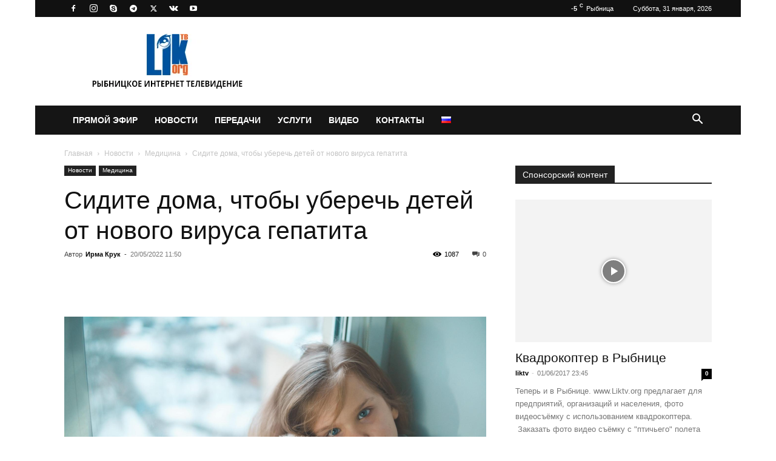

--- FILE ---
content_type: text/html; charset=UTF-8
request_url: https://liktv.org/sidite-doma-chtoby-uberech-detej-ot-novogo-virusa-gepatita/
body_size: 30107
content:
<!doctype html >
<!--[if IE 8]><html class="ie8" lang="en"> <![endif]-->
<!--[if IE 9]><html class="ie9" lang="en"> <![endif]-->
<!--[if gt IE 8]><!--><html lang="ru-RU" xmlns:fb="https://www.facebook.com/2008/fbml" xmlns:addthis="https://www.addthis.com/help/api-spec" > <!--<![endif]--><head><script data-no-optimize="1">var litespeed_docref=sessionStorage.getItem("litespeed_docref");litespeed_docref&&(Object.defineProperty(document,"referrer",{get:function(){return litespeed_docref}}),sessionStorage.removeItem("litespeed_docref"));</script> <title>Сидите дома, чтобы уберечь детей от нового вируса гепатита &#8211; LikTV</title><meta charset="UTF-8" /><meta name="viewport" content="width=device-width, initial-scale=1.0"><link rel="pingback" href="https://liktv.org/xmlrpc.php" /><meta name='robots' content='index, follow, max-image-preview:large, max-snippet:-1, max-video-preview:-1' /><link rel="icon" type="image/png" href="https://liktv.org/wp-content/uploads/2018/10/10-10-1020x1024.png"><meta name="description" content="Академик РАН, доктор медицинских наук Геннадий Онищенко дал совет россиянам, которые хотят защитить своих детей от гепатита неизвестной этиологии. По его" /><link rel="canonical" href="https://liktv.org/sidite-doma-chtoby-uberech-detej-ot-novogo-virusa-gepatita/" /><meta property="og:locale" content="ru_RU" /><meta property="og:type" content="article" /><meta property="og:title" content="Сидите дома, чтобы уберечь детей от нового вируса гепатита" /><meta property="og:description" content="Академик РАН, доктор медицинских наук Геннадий Онищенко дал совет россиянам, которые хотят защитить своих детей от гепатита неизвестной этиологии. По его" /><meta property="og:url" content="https://liktv.org/sidite-doma-chtoby-uberech-detej-ot-novogo-virusa-gepatita/" /><meta property="og:site_name" content="LikTV" /><meta property="article:publisher" content="https://www.facebook.com/groups/liktv/" /><meta property="article:published_time" content="2022-05-20T08:50:42+00:00" /><meta property="og:image" content="https://liktv.org/wp-content/uploads/2022/05/deti-e1652948571639.png" /><meta property="og:image:width" content="800" /><meta property="og:image:height" content="530" /><meta property="og:image:type" content="image/png" /><meta name="author" content="Ирма Крук" /><meta name="twitter:card" content="summary_large_image" /><meta name="twitter:creator" content="@liktv" /><meta name="twitter:site" content="@liktv" /><meta name="twitter:label1" content="Написано автором" /><meta name="twitter:data1" content="Ирма Крук" /><meta name="twitter:label2" content="Примерное время для чтения" /><meta name="twitter:data2" content="1 минута" /> <script type="application/ld+json" class="yoast-schema-graph">{"@context":"https://schema.org","@graph":[{"@type":"Article","@id":"https://liktv.org/sidite-doma-chtoby-uberech-detej-ot-novogo-virusa-gepatita/#article","isPartOf":{"@id":"https://liktv.org/sidite-doma-chtoby-uberech-detej-ot-novogo-virusa-gepatita/"},"author":{"name":"Ирма Крук","@id":"https://liktv.org/#/schema/person/3164574baaf44e5c9aad0a95cf9edd47"},"headline":"Сидите дома, чтобы уберечь детей от нового вируса гепатита","datePublished":"2022-05-20T08:50:42+00:00","mainEntityOfPage":{"@id":"https://liktv.org/sidite-doma-chtoby-uberech-detej-ot-novogo-virusa-gepatita/"},"wordCount":217,"commentCount":0,"publisher":{"@id":"https://liktv.org/#organization"},"image":{"@id":"https://liktv.org/sidite-doma-chtoby-uberech-detej-ot-novogo-virusa-gepatita/#primaryimage"},"thumbnailUrl":"https://liktv.org/wp-content/uploads/2022/05/deti-e1652948571639.png","keywords":["гепатит","дети","неизвестный"],"articleSection":["Медицина","Новости"],"inLanguage":"ru-RU","potentialAction":[{"@type":"CommentAction","name":"Comment","target":["https://liktv.org/sidite-doma-chtoby-uberech-detej-ot-novogo-virusa-gepatita/#respond"]}]},{"@type":"WebPage","@id":"https://liktv.org/sidite-doma-chtoby-uberech-detej-ot-novogo-virusa-gepatita/","url":"https://liktv.org/sidite-doma-chtoby-uberech-detej-ot-novogo-virusa-gepatita/","name":"Сидите дома, чтобы уберечь детей от нового вируса гепатита &#8211; LikTV","isPartOf":{"@id":"https://liktv.org/#website"},"primaryImageOfPage":{"@id":"https://liktv.org/sidite-doma-chtoby-uberech-detej-ot-novogo-virusa-gepatita/#primaryimage"},"image":{"@id":"https://liktv.org/sidite-doma-chtoby-uberech-detej-ot-novogo-virusa-gepatita/#primaryimage"},"thumbnailUrl":"https://liktv.org/wp-content/uploads/2022/05/deti-e1652948571639.png","datePublished":"2022-05-20T08:50:42+00:00","description":"Академик РАН, доктор медицинских наук Геннадий Онищенко дал совет россиянам, которые хотят защитить своих детей от гепатита неизвестной этиологии. По его","breadcrumb":{"@id":"https://liktv.org/sidite-doma-chtoby-uberech-detej-ot-novogo-virusa-gepatita/#breadcrumb"},"inLanguage":"ru-RU","potentialAction":[{"@type":"ReadAction","target":["https://liktv.org/sidite-doma-chtoby-uberech-detej-ot-novogo-virusa-gepatita/"]}]},{"@type":"ImageObject","inLanguage":"ru-RU","@id":"https://liktv.org/sidite-doma-chtoby-uberech-detej-ot-novogo-virusa-gepatita/#primaryimage","url":"https://liktv.org/wp-content/uploads/2022/05/deti-e1652948571639.png","contentUrl":"https://liktv.org/wp-content/uploads/2022/05/deti-e1652948571639.png","width":800,"height":530},{"@type":"BreadcrumbList","@id":"https://liktv.org/sidite-doma-chtoby-uberech-detej-ot-novogo-virusa-gepatita/#breadcrumb","itemListElement":[{"@type":"ListItem","position":1,"name":"[:ru]Pagina principală[:]","item":"https://liktv.org/"},{"@type":"ListItem","position":2,"name":"Сидите дома, чтобы уберечь детей от нового вируса гепатита"}]},{"@type":"WebSite","@id":"https://liktv.org/#website","url":"https://liktv.org/","name":"LikTV","description":"Рыбницкое интернет-телевидение твоего города","publisher":{"@id":"https://liktv.org/#organization"},"potentialAction":[{"@type":"SearchAction","target":{"@type":"EntryPoint","urlTemplate":"https://liktv.org/?s={search_term_string}"},"query-input":{"@type":"PropertyValueSpecification","valueRequired":true,"valueName":"search_term_string"}}],"inLanguage":"ru-RU"},{"@type":"Organization","@id":"https://liktv.org/#organization","name":"LikTV","url":"https://liktv.org/","logo":{"@type":"ImageObject","inLanguage":"ru-RU","@id":"https://liktv.org/#/schema/logo/image/","url":"https://liktv.org/wp-content/uploads/2018/10/10-10-e1538346959856.png","contentUrl":"https://liktv.org/wp-content/uploads/2018/10/10-10-e1538346959856.png","width":50,"height":50,"caption":"LikTV"},"image":{"@id":"https://liktv.org/#/schema/logo/image/"},"sameAs":["https://www.facebook.com/groups/liktv/","https://x.com/liktv","https://ok.ru/liktv","https://www.instagram.com/liktv_org/","https://vk.com/liktvoleg","https://t.me/liktvnews","https://www.youtube.com/user/Liktv1"],"publishingPrinciples":"https://liktv.org/kontakty/","ownershipFundingInfo":"https://liktv.org/kontakty/"},{"@type":"Person","@id":"https://liktv.org/#/schema/person/3164574baaf44e5c9aad0a95cf9edd47","name":"Ирма Крук","image":{"@type":"ImageObject","inLanguage":"ru-RU","@id":"https://liktv.org/#/schema/person/image/","url":"https://liktv.org/wp-content/uploads/2018/10/liktv_2-150x150.gif","contentUrl":"https://liktv.org/wp-content/uploads/2018/10/liktv_2-150x150.gif","caption":"Ирма Крук"},"sameAs":["https://liktv.org/","https://www.youtube.com/channel/UCZanU6FMYZFBYVZppwFrT6A"],"worksFor":"liktv.org"}]}</script> <link rel='dns-prefetch' href='//s7.addthis.com' /><link rel="alternate" type="application/rss+xml" title="LikTV &raquo; Лента" href="https://liktv.org/feed/" /><link rel="alternate" type="application/rss+xml" title="LikTV &raquo; Лента комментариев" href="https://liktv.org/comments/feed/" /><link rel="alternate" type="application/rss+xml" title="LikTV &raquo; Лента комментариев к &laquo;Сидите дома, чтобы уберечь детей от нового вируса гепатита&raquo;" href="https://liktv.org/sidite-doma-chtoby-uberech-detej-ot-novogo-virusa-gepatita/feed/" /><link rel="alternate" title="oEmbed (JSON)" type="application/json+oembed" href="https://liktv.org/wp-json/oembed/1.0/embed?url=https%3A%2F%2Fliktv.org%2Fsidite-doma-chtoby-uberech-detej-ot-novogo-virusa-gepatita%2F&#038;lang=ru" /><link rel="alternate" title="oEmbed (XML)" type="text/xml+oembed" href="https://liktv.org/wp-json/oembed/1.0/embed?url=https%3A%2F%2Fliktv.org%2Fsidite-doma-chtoby-uberech-detej-ot-novogo-virusa-gepatita%2F&#038;format=xml&#038;lang=ru" /><link data-optimized="2" rel="stylesheet" href="https://liktv.org/wp-content/litespeed/ucss/b5e2d993dad0d74c036954c7d01b41bb.css?ver=3144d" /> <script type="litespeed/javascript" data-src="https://liktv.org/wp-includes/js/jquery/jquery.min.js?ver=3.7.1" id="jquery-core-js"></script> <link rel="https://api.w.org/" href="https://liktv.org/wp-json/" /><link rel="alternate" title="JSON" type="application/json" href="https://liktv.org/wp-json/wp/v2/posts/196699" /><link rel="EditURI" type="application/rsd+xml" title="RSD" href="https://liktv.org/xmlrpc.php?rsd" /> <script type="litespeed/javascript">window.tdb_global_vars={"wpRestUrl":"https:\/\/liktv.org\/wp-json\/","permalinkStructure":"\/%postname%\/"};window.tdb_p_autoload_vars={"isAjax":!1,"isAdminBarShowing":!1,"autoloadStatus":"off","origPostEditUrl":null}</script> <meta name="onesignal" content="wordpress-plugin"/> <script type="litespeed/javascript">window.OneSignalDeferred=window.OneSignalDeferred||[];OneSignalDeferred.push(function(OneSignal){var oneSignal_options={};window._oneSignalInitOptions=oneSignal_options;oneSignal_options.serviceWorkerParam={scope:'/'};oneSignal_options.serviceWorkerPath='OneSignalSDKWorker.js.php';OneSignal.Notifications.setDefaultUrl("https://liktv.org");oneSignal_options.wordpress=!0;oneSignal_options.appId='cc278809-b8f7-4655-b970-62faf4da12c8';oneSignal_options.allowLocalhostAsSecureOrigin=!0;oneSignal_options.welcomeNotification={};oneSignal_options.welcomeNotification.title="";oneSignal_options.welcomeNotification.message="Спасибо за подписку!";oneSignal_options.path="https://liktv.org/wp-content/plugins/onesignal-free-web-push-notifications/sdk_files/";oneSignal_options.safari_web_id="LikTV";oneSignal_options.promptOptions={};oneSignal_options.promptOptions.actionMessage="Мы хотели бы показать вам уведомления о последних новостях.";oneSignal_options.promptOptions.acceptButtonText="ПОДПИСАТЬСЯ";oneSignal_options.promptOptions.cancelButtonText="НЕТ, СПАСИБО";oneSignal_options.promptOptions.siteName="https://liktv.org";OneSignal.init(window._oneSignalInitOptions);OneSignal.Slidedown.promptPush()});function documentInitOneSignal(){var oneSignal_elements=document.getElementsByClassName("OneSignal-prompt");var oneSignalLinkClickHandler=function(event){OneSignal.Notifications.requestPermission();event.preventDefault()};for(var i=0;i<oneSignal_elements.length;i++)
oneSignal_elements[i].addEventListener('click',oneSignalLinkClickHandler,!1);}
if(document.readyState==='complete'){documentInitOneSignal()}else{window.addEventListener("load",function(event){documentInitOneSignal()})}</script> <link rel="amphtml" href="https://liktv.org/sidite-doma-chtoby-uberech-detej-ot-novogo-virusa-gepatita/amp/">
 <script id="td-generated-header-js" type="litespeed/javascript">var tdBlocksArray=[];function tdBlock(){this.id='';this.block_type=1;this.atts='';this.td_column_number='';this.td_current_page=1;this.post_count=0;this.found_posts=0;this.max_num_pages=0;this.td_filter_value='';this.is_ajax_running=!1;this.td_user_action='';this.header_color='';this.ajax_pagination_infinite_stop=''}(function(){var htmlTag=document.getElementsByTagName("html")[0];if(navigator.userAgent.indexOf("MSIE 10.0")>-1){htmlTag.className+=' ie10'}
if(!!navigator.userAgent.match(/Trident.*rv\:11\./)){htmlTag.className+=' ie11'}
if(navigator.userAgent.indexOf("Edge")>-1){htmlTag.className+=' ieEdge'}
if(/(iPad|iPhone|iPod)/g.test(navigator.userAgent)){htmlTag.className+=' td-md-is-ios'}
var user_agent=navigator.userAgent.toLowerCase();if(user_agent.indexOf("android")>-1){htmlTag.className+=' td-md-is-android'}
if(-1!==navigator.userAgent.indexOf('Mac OS X')){htmlTag.className+=' td-md-is-os-x'}
if(/chrom(e|ium)/.test(navigator.userAgent.toLowerCase())){htmlTag.className+=' td-md-is-chrome'}
if(-1!==navigator.userAgent.indexOf('Firefox')){htmlTag.className+=' td-md-is-firefox'}
if(-1!==navigator.userAgent.indexOf('Safari')&&-1===navigator.userAgent.indexOf('Chrome')){htmlTag.className+=' td-md-is-safari'}
if(-1!==navigator.userAgent.indexOf('IEMobile')){htmlTag.className+=' td-md-is-iemobile'}})();var tdLocalCache={};(function(){"use strict";tdLocalCache={data:{},remove:function(resource_id){delete tdLocalCache.data[resource_id]},exist:function(resource_id){return tdLocalCache.data.hasOwnProperty(resource_id)&&tdLocalCache.data[resource_id]!==null},get:function(resource_id){return tdLocalCache.data[resource_id]},set:function(resource_id,cachedData){tdLocalCache.remove(resource_id);tdLocalCache.data[resource_id]=cachedData}}})();var td_viewport_interval_list=[{"limitBottom":767,"sidebarWidth":228},{"limitBottom":1018,"sidebarWidth":300},{"limitBottom":1140,"sidebarWidth":324}];var td_animation_stack_effect="type0";var tds_animation_stack=!0;var td_animation_stack_specific_selectors=".entry-thumb, img, .td-lazy-img";var td_animation_stack_general_selectors=".td-animation-stack img, .td-animation-stack .entry-thumb, .post img, .td-animation-stack .td-lazy-img";var tds_general_modal_image="yes";var tdc_is_installed="yes";var tdc_domain_active=!1;var td_ajax_url="https:\/\/liktv.org\/wp-admin\/admin-ajax.php?td_theme_name=Newspaper&v=12.7.4";var td_get_template_directory_uri="https:\/\/liktv.org\/wp-content\/plugins\/td-composer\/legacy\/common";var tds_snap_menu="";var tds_logo_on_sticky="";var tds_header_style="3";var td_please_wait="\u041f\u043e\u0436\u0430\u043b\u0443\u0439\u0441\u0442\u0430, \u043f\u043e\u0434\u043e\u0436\u0434\u0438\u0442\u0435...";var td_email_user_pass_incorrect="\u041d\u0435\u0432\u0435\u0440\u043d\u043e\u0435 \u0438\u043c\u044f \u043f\u043e\u043b\u044c\u0437\u043e\u0432\u0430\u0442\u0435\u043b\u044f \u0438\u043b\u0438 \u043f\u0430\u0440\u043e\u043b\u044c!";var td_email_user_incorrect="\u041d\u0435\u0432\u0435\u0440\u043d\u044b\u0439 \u0430\u0434\u0440\u0435\u0441 \u044d\u043b\u0435\u043a\u0442\u0440\u043e\u043d\u043d\u043e\u0439 \u043f\u043e\u0447\u0442\u044b \u0438\u043b\u0438 \u043f\u0430\u0440\u043e\u043b\u044c!";var td_email_incorrect="\u041d\u0435\u0432\u0435\u0440\u043d\u044b\u0439 \u0430\u0434\u0440\u0435\u0441 \u044d\u043b\u0435\u043a\u0442\u0440\u043e\u043d\u043d\u043e\u0439 \u043f\u043e\u0447\u0442\u044b!";var td_user_incorrect="Username incorrect!";var td_email_user_empty="Email or username empty!";var td_pass_empty="Pass empty!";var td_pass_pattern_incorrect="Invalid Pass Pattern!";var td_retype_pass_incorrect="Retyped Pass incorrect!";var tds_more_articles_on_post_enable="show";var tds_more_articles_on_post_time_to_wait="";var tds_more_articles_on_post_pages_distance_from_top=0;var tds_captcha="";var tds_theme_color_site_wide="#24398f";var tds_smart_sidebar="enabled";var tdThemeName="Newspaper";var tdThemeNameWl="Newspaper";var td_magnific_popup_translation_tPrev="\u041f\u0440\u0435\u0434\u044b\u0434\u0443\u0449\u0438\u0439 (\u041a\u043d\u043e\u043f\u043a\u0430 \u0432\u043b\u0435\u0432\u043e)";var td_magnific_popup_translation_tNext="\u0421\u043b\u0435\u0434\u0443\u044e\u0449\u0438\u0439 (\u041a\u043d\u043e\u043f\u043a\u0430 \u0432\u043f\u0440\u0430\u0432\u043e)";var td_magnific_popup_translation_tCounter="%curr% \u0438\u0437 %total%";var td_magnific_popup_translation_ajax_tError="\u0421\u043e\u0434\u0435\u0440\u0436\u0438\u043c\u043e\u0435 %url% \u043d\u0435 \u043c\u043e\u0436\u0435\u0442 \u0431\u044b\u0442\u044c \u0437\u0430\u0433\u0440\u0443\u0436\u0435\u043d\u043e.";var td_magnific_popup_translation_image_tError="\u0418\u0437\u043e\u0431\u0440\u0430\u0436\u0435\u043d\u0438\u0435 #%curr% \u043d\u0435 \u0443\u0434\u0430\u043b\u043e\u0441\u044c \u0437\u0430\u0433\u0440\u0443\u0437\u0438\u0442\u044c.";var tdBlockNonce="1e77f139c4";var tdMobileMenu="enabled";var tdMobileSearch="enabled";var tdDateNamesI18n={"month_names":["\u042f\u043d\u0432\u0430\u0440\u044c","\u0424\u0435\u0432\u0440\u0430\u043b\u044c","\u041c\u0430\u0440\u0442","\u0410\u043f\u0440\u0435\u043b\u044c","\u041c\u0430\u0439","\u0418\u044e\u043d\u044c","\u0418\u044e\u043b\u044c","\u0410\u0432\u0433\u0443\u0441\u0442","\u0421\u0435\u043d\u0442\u044f\u0431\u0440\u044c","\u041e\u043a\u0442\u044f\u0431\u0440\u044c","\u041d\u043e\u044f\u0431\u0440\u044c","\u0414\u0435\u043a\u0430\u0431\u0440\u044c"],"month_names_short":["\u042f\u043d\u0432","\u0424\u0435\u0432","\u041c\u0430\u0440","\u0410\u043f\u0440","\u041c\u0430\u0439","\u0418\u044e\u043d","\u0418\u044e\u043b","\u0410\u0432\u0433","\u0421\u0435\u043d","\u041e\u043a\u0442","\u041d\u043e\u044f","\u0414\u0435\u043a"],"day_names":["\u0412\u043e\u0441\u043a\u0440\u0435\u0441\u0435\u043d\u044c\u0435","\u041f\u043e\u043d\u0435\u0434\u0435\u043b\u044c\u043d\u0438\u043a","\u0412\u0442\u043e\u0440\u043d\u0438\u043a","\u0421\u0440\u0435\u0434\u0430","\u0427\u0435\u0442\u0432\u0435\u0440\u0433","\u041f\u044f\u0442\u043d\u0438\u0446\u0430","\u0421\u0443\u0431\u0431\u043e\u0442\u0430"],"day_names_short":["\u0412\u0441","\u041f\u043d","\u0412\u0442","\u0421\u0440","\u0427\u0442","\u041f\u0442","\u0421\u0431"]};var tdb_modal_confirm="\u0441\u043e\u0445\u0440\u0430\u043d\u044f\u0442\u044c";var tdb_modal_cancel="\u043e\u0442\u043c\u0435\u043d\u0430";var tdb_modal_confirm_alt="\u0434\u0430";var tdb_modal_cancel_alt="\u043d\u0435\u0442";var td_deploy_mode="deploy";var td_ad_background_click_link="";var td_ad_background_click_target=""</script>  <script type="litespeed/javascript">(function(w,d,s,l,i){w[l]=w[l]||[];w[l].push({'gtm.start':new Date().getTime(),event:'gtm.js'});var f=d.getElementsByTagName(s)[0],j=d.createElement(s),dl=l!='dataLayer'?'&l='+l:'';j.async=!0;j.src='https://www.googletagmanager.com/gtm.js?id='+i+dl;f.parentNode.insertBefore(j,f)})(window,document,'script','dataLayer','GTM-W87PZBV')</script>  <script type="litespeed/javascript" data-src="https://securepubads.g.doubleclick.net/tag/js/gpt.js"></script> <script type="litespeed/javascript">window.googletag=window.googletag||{cmd:[]};googletag.cmd.push(function(){googletag.defineSlot('/22084165290/H01',[728,90],'div-gpt-ad-1724055534160-0').addService(googletag.pubads());googletag.defineSlot('/22084165290/300*250',[300,250],'div-gpt-ad-1722675796483-0').addService(googletag.pubads());googletag.defineSlot('/22084165290/300*250',[300,250],'div-gpt-ad-1722675796483-1').addService(googletag.pubads());googletag.defineSlot('/22084165290/300*250',[300,250],'div-gpt-ad-1722675796483-2').addService(googletag.pubads());googletag.defineSlot('/22084165290/300*250',[300,250],'div-gpt-ad-1722675796483-3').addService(googletag.pubads());googletag.defineSlot('/22084165290/300*250',[300,250],'div-gpt-ad-1722675796483-4').addService(googletag.pubads());googletag.defineSlot('/22084165290/300*250',[300,250],'div-gpt-ad-1722675796483-5').addService(googletag.pubads());googletag.defineSlot('/22084165290/300*250',[300,250],'div-gpt-ad-1722675796483-9').addService(googletag.pubads());googletag.defineSlot('/22084165290/300*250',[300,250],'div-gpt-ad-1722675796483-8').addService(googletag.pubads());googletag.defineSlot('/22084165290/970x250',[[970,250],[300,250]],'div-gpt-ad-1723803678612-0').addService(googletag.pubads());googletag.defineSlot('/22084165290/970x250',[[970,250],[300,250]],'div-gpt-ad-1723803678612-1').addService(googletag.pubads());googletag.defineSlot('/22084165290/970x250',[970,250],'div-gpt-ad-1723803678612-2').addService(googletag.pubads());googletag.defineSlot('/22084165290/300x600',[300,600],'div-gpt-ad-1722948444658-0').addService(googletag.pubads());googletag.defineSlot('/22084165290/625x250',[[625,250],[300,250]],'div-gpt-ad-1723114091537-0').addService(googletag.pubads());googletag.defineOutOfPageSlot('/22084165290/Out_of_Page','div-gpt-ad-1724309235961-0').addService(googletag.pubads());googletag.defineSlot('/22084165290/Out_of_Page',[[300,250],[320,480],[336,280]],'div-gpt-ad-1732271413807-0').addService(googletag.pubads());googletag.pubads().enableSingleRequest();googletag.enableServices()})</script> <meta name="verify-admitad" content="457840f1fa" /><meta property = "fb:pages" content = "226357220867701" /> <script type="litespeed/javascript">var mi=document.createElement('script');mi.type='text/javascript';mi.async=!0;mi.src=(document.location.protocol=='https:'?'https':'http')+'://counter.megaindex.ru/core.js?t;'+escape(document.referrer)+((typeof(screen)=='undefined')?'':';'+screen.width+'*'+screen.height)+';'+escape(document.URL)+';'+document.title.substring(0,256)+';1464231';document.getElementsByTagName('head')[0].appendChild(mi)</script> <meta name="yandex-verification" content="139d0393fbf56cbc" /><meta name="yandex-verification" content="e315b0fc57e7c0c1" /><meta name="yandex-verification" content="139d0393fbf56cbc" /><meta name="zen-verification" content="ki3SRPdHC0Ci5uftXzBqG8Exq6UqliyKuW2JJ4NafQk2AeKJXfM5q8u7yHY3cTG1" /> <script type="application/ld+json">{
        "@context": "https://schema.org",
        "@type": "BreadcrumbList",
        "itemListElement": [
            {
                "@type": "ListItem",
                "position": 1,
                "item": {
                    "@type": "WebSite",
                    "@id": "https://liktv.org/",
                    "name": "Главная"
                }
            },
            {
                "@type": "ListItem",
                "position": 2,
                    "item": {
                    "@type": "WebPage",
                    "@id": "https://liktv.org/novosti/",
                    "name": "Новости"
                }
            }
            ,{
                "@type": "ListItem",
                "position": 3,
                    "item": {
                    "@type": "WebPage",
                    "@id": "https://liktv.org/novosti/medicina/",
                    "name": "Медицина"                                
                }
            }
            ,{
                "@type": "ListItem",
                "position": 4,
                    "item": {
                    "@type": "WebPage",
                    "@id": "https://liktv.org/sidite-doma-chtoby-uberech-detej-ot-novogo-virusa-gepatita/",
                    "name": "Сидите дома, чтобы уберечь детей от нового вируса гепатита"                                
                }
            }    
        ]
    }</script> <link rel="icon" href="https://liktv.org/wp-content/uploads/2018/07/cropped-lik-logo-32x32.png" sizes="32x32" /><link rel="icon" href="https://liktv.org/wp-content/uploads/2018/07/cropped-lik-logo-192x192.png" sizes="192x192" /><link rel="apple-touch-icon" href="https://liktv.org/wp-content/uploads/2018/07/cropped-lik-logo-180x180.png" /><meta name="msapplication-TileImage" content="https://liktv.org/wp-content/uploads/2018/07/cropped-lik-logo-270x270.png" /><style id="tdw-css-placeholder"></style></head><body data-rsssl=1 class="wp-singular post-template-default single single-post postid-196699 single-format-standard wp-theme-Newspaper everest-forms-no-js td-standard-pack sidite-doma-chtoby-uberech-detej-ot-novogo-virusa-gepatita global-block-template-1 td-animation-stack-type0 td-boxed-layout" itemscope="itemscope" itemtype="https://schema.org/WebPage"><noscript><iframe data-lazyloaded="1" src="about:blank" data-litespeed-src="https://www.googletagmanager.com/ns.html?id=GTM-W87PZBV"
height="0" width="0" style="display:none;visibility:hidden"></iframe></noscript><div id='div-gpt-ad-1724309235961-0'> <script type="litespeed/javascript">googletag.cmd.push(function(){googletag.display('div-gpt-ad-1724309235961-0')})</script> </div><div class="td-scroll-up" data-style="style1"><i class="td-icon-menu-up"></i></div><div class="td-menu-background" style="visibility:hidden"></div><div id="td-mobile-nav" style="visibility:hidden"><div class="td-mobile-container"><div class="td-menu-socials-wrap"><div class="td-menu-socials">
<span class="td-social-icon-wrap">
<a target="_blank" rel="noopener" href="https://www.facebook.com/liktv.org/" title="Facebook">
<i class="td-icon-font td-icon-facebook"></i>
<span style="display: none">Facebook</span>
</a>
</span>
<span class="td-social-icon-wrap">
<a target="_blank" rel="noopener" href="https://www.instagram.com/liktv_org/" title="Instagram">
<i class="td-icon-font td-icon-instagram"></i>
<span style="display: none">Instagram</span>
</a>
</span>
<span class="td-social-icon-wrap">
<a target="_blank" rel="noopener" href="https://join.skype.com/invite/mRK2JHYCQQ0i" title="Skype">
<i class="td-icon-font td-icon-skype"></i>
<span style="display: none">Skype</span>
</a>
</span>
<span class="td-social-icon-wrap">
<a target="_blank" rel="noopener" href="https://t.me/liktvnews" title="Telegram">
<i class="td-icon-font td-icon-telegram"></i>
<span style="display: none">Telegram</span>
</a>
</span>
<span class="td-social-icon-wrap">
<a target="_blank" rel="noopener" href="https://twitter.com/liktv" title="Twitter">
<i class="td-icon-font td-icon-twitter"></i>
<span style="display: none">Twitter</span>
</a>
</span>
<span class="td-social-icon-wrap">
<a target="_blank" rel="noopener" href="https://vk.com/lik_tv" title="VKontakte">
<i class="td-icon-font td-icon-vk"></i>
<span style="display: none">VKontakte</span>
</a>
</span>
<span class="td-social-icon-wrap">
<a target="_blank" rel="noopener" href="https://www.youtube.com/user/Liktv1" title="Youtube">
<i class="td-icon-font td-icon-youtube"></i>
<span style="display: none">Youtube</span>
</a>
</span></div><div class="td-mobile-close">
<span><i class="td-icon-close-mobile"></i></span></div></div><div class="td-mobile-content"><div class="menu-primary-container"><ul id="menu-primary" class="td-mobile-main-menu"><li id="menu-item-525" class="menu-item menu-item-type-post_type menu-item-object-page menu-item-first menu-item-525"><a href="https://liktv.org/pryamoy-efir/">Прямой эфир</a></li><li id="menu-item-490" class="menu-item menu-item-type-taxonomy menu-item-object-category current-post-ancestor current-menu-parent current-custom-parent menu-item-has-children menu-item-490"><a href="https://liktv.org/novosti/">Новости<i class="td-icon-menu-right td-element-after"></i></a><ul class="sub-menu"><li id="menu-item-491" class="menu-item menu-item-type-taxonomy menu-item-object-category menu-item-491"><a href="https://liktv.org/novosti/kultura/">Культура</a></li><li id="menu-item-492" class="menu-item menu-item-type-taxonomy menu-item-object-category current-post-ancestor current-menu-parent current-custom-parent menu-item-492"><a href="https://liktv.org/novosti/medicina/">Медицина</a></li><li id="menu-item-493" class="menu-item menu-item-type-taxonomy menu-item-object-category menu-item-493"><a href="https://liktv.org/novosti/obschestvo/">Общество</a></li><li id="menu-item-494" class="menu-item menu-item-type-taxonomy menu-item-object-category menu-item-494"><a href="https://liktv.org/novosti/partnery/">Партнеры</a></li><li id="menu-item-495" class="menu-item menu-item-type-taxonomy menu-item-object-category menu-item-495"><a href="https://liktv.org/novosti/politika/">Политика</a></li><li id="menu-item-496" class="menu-item menu-item-type-taxonomy menu-item-object-category menu-item-496"><a href="https://liktv.org/novosti/raznoe/">Разное</a></li><li id="menu-item-497" class="menu-item menu-item-type-taxonomy menu-item-object-category menu-item-497"><a href="https://liktv.org/novosti/sport/">Спорт</a></li><li id="menu-item-498" class="menu-item menu-item-type-taxonomy menu-item-object-category menu-item-498"><a href="https://liktv.org/novosti/ekonomika/">Экономика</a></li></ul></li><li id="menu-item-499" class="menu-item menu-item-type-custom menu-item-object-custom menu-item-has-children menu-item-499"><a href="#">Передачи<i class="td-icon-menu-right td-element-after"></i></a><ul class="sub-menu"><li id="menu-item-500" class="menu-item menu-item-type-taxonomy menu-item-object-category menu-item-500"><a href="https://liktv.org/alternativy/">Альтернативы</a></li><li id="menu-item-501" class="menu-item menu-item-type-taxonomy menu-item-object-category menu-item-501"><a href="https://liktv.org/mir-uvlecheniy/">Мир увлечений</a></li><li id="menu-item-2028" class="menu-item menu-item-type-taxonomy menu-item-object-category menu-item-2028"><a href="https://liktv.org/aehrosemka/">Аэросъемка</a></li><li id="menu-item-31390" class="menu-item menu-item-type-taxonomy menu-item-object-category menu-item-31390"><a href="https://liktv.org/tur-retur/">TUR-RETUR</a></li><li id="menu-item-31389" class="menu-item menu-item-type-taxonomy menu-item-object-category menu-item-31389"><a href="https://liktv.org/asfalt-de-moldova/">Asfalt de Moldova</a></li><li id="menu-item-32869" class="menu-item menu-item-type-taxonomy menu-item-object-category menu-item-32869"><a href="https://liktv.org/my-molody-my-odinakovy/">Мы молоды, мы одинаковы</a></li></ul></li><li id="menu-item-524" class="menu-item menu-item-type-post_type menu-item-object-page menu-item-524"><a href="https://liktv.org/uslugi/">Услуги</a></li><li id="menu-item-35646" class="menu-item menu-item-type-custom menu-item-object-custom menu-item-35646"><a href="/tag/video-liktv/">Видео</a></li><li id="menu-item-523" class="menu-item menu-item-type-post_type menu-item-object-page menu-item-523"><a href="https://liktv.org/kontakty/">Контакты</a></li><li id="menu-item-502" class="pll-parent-menu-item menu-item menu-item-type-custom menu-item-object-custom current-menu-parent menu-item-has-children menu-item-502"><a href="#pll_switcher"><img src="[data-uri]" alt="Русский" width="16" height="11" style="width: 16px; height: 11px;" /><i class="td-icon-menu-right td-element-after"></i></a><ul class="sub-menu"><li id="menu-item-502-ru" class="lang-item lang-item-30 lang-item-ru current-lang lang-item-first menu-item menu-item-type-custom menu-item-object-custom menu-item-502-ru"><a href="https://liktv.org/sidite-doma-chtoby-uberech-detej-ot-novogo-virusa-gepatita/" hreflang="ru-RU" lang="ru-RU"><img src="[data-uri]" alt="Русский" width="16" height="11" style="width: 16px; height: 11px;" /></a></li><li id="menu-item-502-ro" class="lang-item lang-item-33 lang-item-ro no-translation menu-item menu-item-type-custom menu-item-object-custom menu-item-502-ro"><a href="https://liktv.org/ro/principala/" hreflang="ro-RO" lang="ro-RO"><img src="[data-uri]" alt="Română" width="16" height="11" style="width: 16px; height: 11px;" /></a></li></ul></li></ul></div></div></div></div><div class="td-search-background" style="visibility:hidden"></div><div class="td-search-wrap-mob" style="visibility:hidden"><div class="td-drop-down-search"><form method="get" class="td-search-form" action="https://liktv.org/"><div class="td-search-close">
<span><i class="td-icon-close-mobile"></i></span></div><div role="search" class="td-search-input">
<span>Поиск</span>
<input id="td-header-search-mob" type="text" value="" name="s" autocomplete="off" /></div></form><div id="td-aj-search-mob" class="td-ajax-search-flex"></div></div></div><div id="td-outer-wrap" class="td-theme-wrap"><div class="tdc-header-wrap "><div class="td-header-wrap td-header-style-3 "><div class="td-header-top-menu-full td-container-wrap "><div class="td-container td-header-row td-header-top-menu"><div class="top-bar-style-2"><div class="td-header-sp-top-widget">
<span class="td-social-icon-wrap">
<a target="_blank" rel="noopener" href="https://www.facebook.com/liktv.org/" title="Facebook">
<i class="td-icon-font td-icon-facebook"></i>
<span style="display: none">Facebook</span>
</a>
</span>
<span class="td-social-icon-wrap">
<a target="_blank" rel="noopener" href="https://www.instagram.com/liktv_org/" title="Instagram">
<i class="td-icon-font td-icon-instagram"></i>
<span style="display: none">Instagram</span>
</a>
</span>
<span class="td-social-icon-wrap">
<a target="_blank" rel="noopener" href="https://join.skype.com/invite/mRK2JHYCQQ0i" title="Skype">
<i class="td-icon-font td-icon-skype"></i>
<span style="display: none">Skype</span>
</a>
</span>
<span class="td-social-icon-wrap">
<a target="_blank" rel="noopener" href="https://t.me/liktvnews" title="Telegram">
<i class="td-icon-font td-icon-telegram"></i>
<span style="display: none">Telegram</span>
</a>
</span>
<span class="td-social-icon-wrap">
<a target="_blank" rel="noopener" href="https://twitter.com/liktv" title="Twitter">
<i class="td-icon-font td-icon-twitter"></i>
<span style="display: none">Twitter</span>
</a>
</span>
<span class="td-social-icon-wrap">
<a target="_blank" rel="noopener" href="https://vk.com/lik_tv" title="VKontakte">
<i class="td-icon-font td-icon-vk"></i>
<span style="display: none">VKontakte</span>
</a>
</span>
<span class="td-social-icon-wrap">
<a target="_blank" rel="noopener" href="https://www.youtube.com/user/Liktv1" title="Youtube">
<i class="td-icon-font td-icon-youtube"></i>
<span style="display: none">Youtube</span>
</a>
</span></div><div class="td-header-sp-top-menu"><div class="td-weather-top-widget" id="td_top_weather_uid">
<i class="td-icons broken-clouds-n"></i><div class="td-weather-now" data-block-uid="td_top_weather_uid">
<span class="td-big-degrees">-5</span>
<span class="td-weather-unit">C</span></div><div class="td-weather-header"><div class="td-weather-city">Рыбница</div></div></div><div class="td_data_time"><div >Суббота, 31 января, 2026</div></div></div></div><div id="login-form" class="white-popup-block mfp-hide mfp-with-anim td-login-modal-wrap"><div class="td-login-wrap">
<a href="#" aria-label="Back" class="td-back-button"><i class="td-icon-modal-back"></i></a><div id="td-login-div" class="td-login-form-div td-display-block"><div class="td-login-panel-title">войти в систему</div><div class="td-login-panel-descr">Добро пожаловать! Войдите в свою учётную запись</div><div class="td_display_err"></div><form id="loginForm" action="#" method="post"><div class="td-login-inputs"><input class="td-login-input" autocomplete="username" type="text" name="login_email" id="login_email" value="" required><label for="login_email">Ваше имя пользователя</label></div><div class="td-login-inputs"><input class="td-login-input" autocomplete="current-password" type="password" name="login_pass" id="login_pass" value="" required><label for="login_pass">Ваш пароль</label></div>
<input type="button"  name="login_button" id="login_button" class="wpb_button btn td-login-button" value="авторизоваться"></form><div class="td-login-info-text"><a href="#" id="forgot-pass-link">Забыли пароль? получить помощь</a></div></div><div id="td-forgot-pass-div" class="td-login-form-div td-display-none"><div class="td-login-panel-title">восстановление пароля</div><div class="td-login-panel-descr">Восстановите свой пароль</div><div class="td_display_err"></div><form id="forgotpassForm" action="#" method="post"><div class="td-login-inputs"><input class="td-login-input" type="text" name="forgot_email" id="forgot_email" value="" required><label for="forgot_email">Ваш адрес электронной почты</label></div>
<input type="button" name="forgot_button" id="forgot_button" class="wpb_button btn td-login-button" value="отправить мой пароль"></form><div class="td-login-info-text">Пароль будет выслан Вам по электронной почте.</div></div></div></div></div></div><div class="td-banner-wrap-full td-container-wrap "><div class="td-container td-header-row td-header-header"><div class="td-header-sp-logo">
<a class="td-main-logo" href="https://liktv.org/">
<img class="td-retina-data" data-retina="https://liktv.org/wp-content/uploads/2018/09/logo_retina_01.jpg" src="https://liktv.org/wp-content/uploads/2018/09/logo_05.jpg.webp" alt="liktv.org"  width="272" height="90"/>
<span class="td-visual-hidden">LikTV</span>
</a></div><div class="td-header-sp-recs"><div class="td-header-rec-wrap"><div class="td-a-rec td-a-rec-id-header  td-a-rec-no-translate tdi_1 td_block_template_1"><style>.tdi_1.td-a-rec{text-align:center}.tdi_1.td-a-rec:not(.td-a-rec-no-translate){transform:translateZ(0)}.tdi_1 .td-element-style{z-index:-1}.tdi_1.td-a-rec-img{text-align:left}.tdi_1.td-a-rec-img img{margin:0 auto 0 0}.tdi_1 .td_spot_img_all img,.tdi_1 .td_spot_img_tl img,.tdi_1 .td_spot_img_tp img,.tdi_1 .td_spot_img_mob img{border-style:none}@media (max-width:767px){.tdi_1.td-a-rec-img{text-align:center}}</style><div class="td-visible-desktop"><div id='div-gpt-ad-1724055534160-0' style='min-width: 728px; min-height: 90px;'> <script type="litespeed/javascript">googletag.cmd.push(function(){googletag.display('div-gpt-ad-1724055534160-0')})</script> </div></div><div class="td-visible-phone"><div id='div-gpt-ad-1722675796483-9' style='min-width: 300px; min-height: 250px;'> <script type="litespeed/javascript">googletag.cmd.push(function(){googletag.display('div-gpt-ad-1722675796483-9')})</script> </div></div></div></div></div></div></div><div class="td-header-menu-wrap-full td-container-wrap "><div class="td-header-menu-wrap "><div class="td-container td-header-row td-header-main-menu black-menu"><div id="td-header-menu" role="navigation"><div id="td-top-mobile-toggle"><a href="#" role="button" aria-label="Menu"><i class="td-icon-font td-icon-mobile"></i></a></div><div class="td-main-menu-logo td-logo-in-header">
<a class="td-mobile-logo td-sticky-disable" aria-label="Logo" href="https://liktv.org/">
<img class="td-retina-data" data-retina="https://liktv.org/wp-content/uploads/2018/07/lik-logo.png" src="https://liktv.org/wp-content/uploads/2018/07/lik-logo.png.webp" alt="liktv.org"  width="133" height="81"/>
</a>
<a class="td-header-logo td-sticky-disable" aria-label="Logo" href="https://liktv.org/">
<img class="td-retina-data" data-retina="https://liktv.org/wp-content/uploads/2018/09/logo_retina_01.jpg" src="https://liktv.org/wp-content/uploads/2018/09/logo_05.jpg.webp" alt="liktv.org"  width="133" height="81"/>
</a></div><div class="menu-primary-container"><ul id="menu-primary-1" class="sf-menu"><li class="menu-item menu-item-type-post_type menu-item-object-page menu-item-first td-menu-item td-normal-menu menu-item-525"><a href="https://liktv.org/pryamoy-efir/">Прямой эфир</a></li><li class="menu-item menu-item-type-taxonomy menu-item-object-category current-post-ancestor current-menu-parent current-custom-parent menu-item-has-children td-menu-item td-normal-menu menu-item-490"><a href="https://liktv.org/novosti/">Новости</a><ul class="sub-menu"><li class="menu-item menu-item-type-taxonomy menu-item-object-category td-menu-item td-normal-menu menu-item-491"><a href="https://liktv.org/novosti/kultura/">Культура</a></li><li class="menu-item menu-item-type-taxonomy menu-item-object-category current-post-ancestor current-menu-parent current-custom-parent td-menu-item td-normal-menu menu-item-492"><a href="https://liktv.org/novosti/medicina/">Медицина</a></li><li class="menu-item menu-item-type-taxonomy menu-item-object-category td-menu-item td-normal-menu menu-item-493"><a href="https://liktv.org/novosti/obschestvo/">Общество</a></li><li class="menu-item menu-item-type-taxonomy menu-item-object-category td-menu-item td-normal-menu menu-item-494"><a href="https://liktv.org/novosti/partnery/">Партнеры</a></li><li class="menu-item menu-item-type-taxonomy menu-item-object-category td-menu-item td-normal-menu menu-item-495"><a href="https://liktv.org/novosti/politika/">Политика</a></li><li class="menu-item menu-item-type-taxonomy menu-item-object-category td-menu-item td-normal-menu menu-item-496"><a href="https://liktv.org/novosti/raznoe/">Разное</a></li><li class="menu-item menu-item-type-taxonomy menu-item-object-category td-menu-item td-normal-menu menu-item-497"><a href="https://liktv.org/novosti/sport/">Спорт</a></li><li class="menu-item menu-item-type-taxonomy menu-item-object-category td-menu-item td-normal-menu menu-item-498"><a href="https://liktv.org/novosti/ekonomika/">Экономика</a></li></ul></li><li class="menu-item menu-item-type-custom menu-item-object-custom menu-item-has-children td-menu-item td-normal-menu menu-item-499"><a href="#">Передачи</a><ul class="sub-menu"><li class="menu-item menu-item-type-taxonomy menu-item-object-category td-menu-item td-normal-menu menu-item-500"><a href="https://liktv.org/alternativy/">Альтернативы</a></li><li class="menu-item menu-item-type-taxonomy menu-item-object-category td-menu-item td-normal-menu menu-item-501"><a href="https://liktv.org/mir-uvlecheniy/">Мир увлечений</a></li><li class="menu-item menu-item-type-taxonomy menu-item-object-category td-menu-item td-normal-menu menu-item-2028"><a href="https://liktv.org/aehrosemka/">Аэросъемка</a></li><li class="menu-item menu-item-type-taxonomy menu-item-object-category td-menu-item td-normal-menu menu-item-31390"><a href="https://liktv.org/tur-retur/">TUR-RETUR</a></li><li class="menu-item menu-item-type-taxonomy menu-item-object-category td-menu-item td-normal-menu menu-item-31389"><a href="https://liktv.org/asfalt-de-moldova/">Asfalt de Moldova</a></li><li class="menu-item menu-item-type-taxonomy menu-item-object-category td-menu-item td-normal-menu menu-item-32869"><a href="https://liktv.org/my-molody-my-odinakovy/">Мы молоды, мы одинаковы</a></li></ul></li><li class="menu-item menu-item-type-post_type menu-item-object-page td-menu-item td-normal-menu menu-item-524"><a href="https://liktv.org/uslugi/">Услуги</a></li><li class="menu-item menu-item-type-custom menu-item-object-custom td-menu-item td-normal-menu menu-item-35646"><a href="/tag/video-liktv/">Видео</a></li><li class="menu-item menu-item-type-post_type menu-item-object-page td-menu-item td-normal-menu menu-item-523"><a href="https://liktv.org/kontakty/">Контакты</a></li><li class="pll-parent-menu-item menu-item menu-item-type-custom menu-item-object-custom current-menu-parent menu-item-has-children td-menu-item td-normal-menu menu-item-502"><a href="#pll_switcher"><img src="[data-uri]" alt="Русский" width="16" height="11" style="width: 16px; height: 11px;" /></a><ul class="sub-menu"><li class="lang-item lang-item-30 lang-item-ru current-lang lang-item-first menu-item menu-item-type-custom menu-item-object-custom td-menu-item td-normal-menu menu-item-502-ru"><a href="https://liktv.org/sidite-doma-chtoby-uberech-detej-ot-novogo-virusa-gepatita/" hreflang="ru-RU" lang="ru-RU"><img src="[data-uri]" alt="Русский" width="16" height="11" style="width: 16px; height: 11px;" /></a></li><li class="lang-item lang-item-33 lang-item-ro no-translation menu-item menu-item-type-custom menu-item-object-custom td-menu-item td-normal-menu menu-item-502-ro"><a href="https://liktv.org/ro/principala/" hreflang="ro-RO" lang="ro-RO"><img src="[data-uri]" alt="Română" width="16" height="11" style="width: 16px; height: 11px;" /></a></li></ul></li></ul></div></div><div class="header-search-wrap"><div class="td-search-btns-wrap">
<a id="td-header-search-button" href="#" role="button" aria-label="Search" class="dropdown-toggle " data-toggle="dropdown"><i class="td-icon-search"></i></a>
<a id="td-header-search-button-mob" href="#" role="button" aria-label="Search" class="dropdown-toggle " data-toggle="dropdown"><i class="td-icon-search"></i></a></div><div class="td-drop-down-search" aria-labelledby="td-header-search-button"><form method="get" class="td-search-form" action="https://liktv.org/"><div role="search" class="td-head-form-search-wrap">
<input id="td-header-search" type="text" value="" name="s" autocomplete="off" /><input class="wpb_button wpb_btn-inverse btn" type="submit" id="td-header-search-top" value="Поиск" /></div></form><div id="td-aj-search"></div></div></div></div></div></div></div></div><div class="td-main-content-wrap td-container-wrap" role="main"><div class="td-container td-post-template-default "><div class="td-crumb-container"><div class="entry-crumbs"><span><a title="" class="entry-crumb" href="https://liktv.org/">Главная</a></span> <i class="td-icon-right td-bread-sep"></i> <span><a title="Просмотреть все посты в Новости" class="entry-crumb" href="https://liktv.org/novosti/">Новости</a></span> <i class="td-icon-right td-bread-sep"></i> <span><a title="Просмотреть все посты в Медицина" class="entry-crumb" href="https://liktv.org/novosti/medicina/">Медицина</a></span> <i class="td-icon-right td-bread-sep td-bred-no-url-last"></i> <span class="td-bred-no-url-last">Сидите дома, чтобы уберечь детей от нового вируса гепатита</span></div></div><div class="td-pb-row"><div class="td-pb-span8 td-main-content" role="main"><div class="td-ss-main-content"><article id="post-196699" class="post-196699 post type-post status-publish format-standard has-post-thumbnail category-medicina category-novosti tag-gepatit tag-deti tag-neizvestnyj" itemscope itemtype="https://schema.org/Article"><div class="td-post-header"><ul class="td-category"><li class="entry-category"><a  href="https://liktv.org/novosti/">Новости</a></li><li class="entry-category"><a  href="https://liktv.org/novosti/medicina/">Медицина</a></li></ul><header class="td-post-title"><h1 class="entry-title">Сидите дома, чтобы уберечь детей от нового вируса гепатита</h1><div class="td-module-meta-info"><div class="td-post-author-name"><div class="td-author-by">Автор</div> <a href="https://liktv.org/author/irma-kruk/">Ирма Крук</a><div class="td-author-line"> -</div></div>                    <span class="td-post-date"><time class="entry-date updated td-module-date" datetime="2022-05-20T10:50:42+02:00" >20/05/2022 11:50</time></span><div class="td-post-comments"><a href="https://liktv.org/sidite-doma-chtoby-uberech-detej-ot-novogo-virusa-gepatita/#respond"><i class="td-icon-comments"></i>0</a></div><div class="td-post-views"><i class="td-icon-views"></i><span class="td-nr-views-196699">1087</span></div></div></header></div><div class="td-post-sharing-top"><div id="td_social_sharing_article_top" class="td-post-sharing td-ps-bg td-ps-notext td-ps-rounded td-post-sharing-style3 "><div class="td-post-sharing-visible"><a class="td-social-sharing-button td-social-sharing-button-js td-social-network td-social-facebook" href="https://www.facebook.com/sharer.php?u=https%3A%2F%2Fliktv.org%2Fsidite-doma-chtoby-uberech-detej-ot-novogo-virusa-gepatita%2F" title="Facebook" ><div class="td-social-but-icon"><i class="td-icon-facebook"></i></div><div class="td-social-but-text">Facebook</div></a><a class="td-social-sharing-button td-social-sharing-button-js td-social-network td-social-vk" href="https://vk.com/share.php?url=https://liktv.org/sidite-doma-chtoby-uberech-detej-ot-novogo-virusa-gepatita/" title="VK" ><div class="td-social-but-icon"><i class="td-icon-vk"></i></div><div class="td-social-but-text">VK</div></a><a class="td-social-sharing-button td-social-sharing-button-js td-social-network td-social-twitter" href="https://twitter.com/intent/tweet?text=%D0%A1%D0%B8%D0%B4%D0%B8%D1%82%D0%B5+%D0%B4%D0%BE%D0%BC%D0%B0%2C+%D1%87%D1%82%D0%BE%D0%B1%D1%8B+%D1%83%D0%B1%D0%B5%D1%80%D0%B5%D1%87%D1%8C+%D0%B4%D0%B5%D1%82%D0%B5%D0%B9+%D0%BE%D1%82+%D0%BD%D0%BE%D0%B2%D0%BE%D0%B3%D0%BE+%D0%B2%D0%B8%D1%80%D1%83%D1%81%D0%B0+%D0%B3%D0%B5%D0%BF%D0%B0%D1%82%D0%B8%D1%82%D0%B0&url=https%3A%2F%2Fliktv.org%2Fsidite-doma-chtoby-uberech-detej-ot-novogo-virusa-gepatita%2F&via=LikTV" title="Twitter" ><div class="td-social-but-icon"><i class="td-icon-twitter"></i></div><div class="td-social-but-text">Twitter</div></a><a class="td-social-sharing-button td-social-sharing-button-js td-social-network td-social-telegram" href="https://telegram.me/share/url?url=https://liktv.org/sidite-doma-chtoby-uberech-detej-ot-novogo-virusa-gepatita/&text=%D0%A1%D0%B8%D0%B4%D0%B8%D1%82%D0%B5+%D0%B4%D0%BE%D0%BC%D0%B0%2C+%D1%87%D1%82%D0%BE%D0%B1%D1%8B+%D1%83%D0%B1%D0%B5%D1%80%D0%B5%D1%87%D1%8C+%D0%B4%D0%B5%D1%82%D0%B5%D0%B9+%D0%BE%D1%82+%D0%BD%D0%BE%D0%B2%D0%BE%D0%B3%D0%BE+%D0%B2%D0%B8%D1%80%D1%83%D1%81%D0%B0+%D0%B3%D0%B5%D0%BF%D0%B0%D1%82%D0%B8%D1%82%D0%B0" title="Telegram" ><div class="td-social-but-icon"><i class="td-icon-telegram"></i></div><div class="td-social-but-text">Telegram</div></a><a class="td-social-sharing-button td-social-sharing-button-js td-social-network td-social-viber" href="viber://forward?text=%D0%A1%D0%B8%D0%B4%D0%B8%D1%82%D0%B5+%D0%B4%D0%BE%D0%BC%D0%B0%2C+%D1%87%D1%82%D0%BE%D0%B1%D1%8B+%D1%83%D0%B1%D0%B5%D1%80%D0%B5%D1%87%D1%8C+%D0%B4%D0%B5%D1%82%D0%B5%D0%B9+%D0%BE%D1%82+%D0%BD%D0%BE%D0%B2%D0%BE%D0%B3%D0%BE+%D0%B2%D0%B8%D1%80%D1%83%D1%81%D0%B0+%D0%B3%D0%B5%D0%BF%D0%B0%D1%82%D0%B8%D1%82%D0%B0 https://liktv.org/sidite-doma-chtoby-uberech-detej-ot-novogo-virusa-gepatita/" title="Viber" ><div class="td-social-but-icon"><i class="td-icon-viber"></i></div><div class="td-social-but-text">Viber</div></a><a class="td-social-sharing-button td-social-sharing-button-js td-social-network td-social-whatsapp" href="https://api.whatsapp.com/send?text=%D0%A1%D0%B8%D0%B4%D0%B8%D1%82%D0%B5+%D0%B4%D0%BE%D0%BC%D0%B0%2C+%D1%87%D1%82%D0%BE%D0%B1%D1%8B+%D1%83%D0%B1%D0%B5%D1%80%D0%B5%D1%87%D1%8C+%D0%B4%D0%B5%D1%82%D0%B5%D0%B9+%D0%BE%D1%82+%D0%BD%D0%BE%D0%B2%D0%BE%D0%B3%D0%BE+%D0%B2%D0%B8%D1%80%D1%83%D1%81%D0%B0+%D0%B3%D0%B5%D0%BF%D0%B0%D1%82%D0%B8%D1%82%D0%B0 %0A%0A https://liktv.org/sidite-doma-chtoby-uberech-detej-ot-novogo-virusa-gepatita/" title="WhatsApp" ><div class="td-social-but-icon"><i class="td-icon-whatsapp"></i></div><div class="td-social-but-text">WhatsApp</div></a></div><div class="td-social-sharing-hidden"><ul class="td-pulldown-filter-list"></ul><a class="td-social-sharing-button td-social-handler td-social-expand-tabs" href="#" data-block-uid="td_social_sharing_article_top" title="More"><div class="td-social-but-icon"><i class="td-icon-plus td-social-expand-tabs-icon"></i></div>
</a></div></div></div><div class="td-post-content tagdiv-type"><div class="td-post-featured-image"><a href="https://liktv.org/wp-content/uploads/2022/05/deti-e1652948571639.png" data-caption=""><img data-lazyloaded="1" src="[data-uri]" width="696" height="461" class="entry-thumb td-modal-image" data-src="https://liktv.org/wp-content/uploads/2022/05/deti-696x461.png" data-srcset="https://liktv.org/wp-content/uploads/2022/05/deti-696x461.png 696w, https://liktv.org/wp-content/uploads/2022/05/deti-300x199.png 300w, https://liktv.org/wp-content/uploads/2022/05/deti-1024x678.png 1024w, https://liktv.org/wp-content/uploads/2022/05/deti-768x509.png 768w, https://liktv.org/wp-content/uploads/2022/05/deti-1536x1017.png 1536w, https://liktv.org/wp-content/uploads/2022/05/deti-1068x707.png 1068w, https://liktv.org/wp-content/uploads/2022/05/deti-634x420.png 634w, https://liktv.org/wp-content/uploads/2022/05/deti-e1652948571639.png 800w" data-sizes="(max-width: 696px) 100vw, 696px" alt="" title="дети"/></a></div><div class="at-above-post addthis_tool" data-url="https://liktv.org/sidite-doma-chtoby-uberech-detej-ot-novogo-virusa-gepatita/"></div><p>Академик РАН, доктор медицинских наук Геннадий Онищенко дал совет россиянам, которые хотят защитить своих детей от гепатита неизвестной этиологии. По его мнению, стоит просто не ездить в те страны, где зарегистрированы случаи этого заболевания. А если такая необходимость всё же возникла, то Онищенко советует внимательно подходить к выбору места проживания и следить за качеством пищи и воды.</p><p>По информации ВОЗ случаи острого гепатита неизвестного происхождения уже зарегистрированы в более чем 20 странах Европейского, Американского, Западно-Тихоокеанского и Юго-Восточного региона. Всего насчитывается 348 заболевших детей.</p><div class="td-a-rec td-a-rec-id-content_inlineleft  tdi_2 td_block_template_1"><style>.tdi_2.td-a-rec{text-align:center}.tdi_2.td-a-rec:not(.td-a-rec-no-translate){transform:translateZ(0)}.tdi_2 .td-element-style{z-index:-1}.tdi_2.td-a-rec-img{text-align:left}.tdi_2.td-a-rec-img img{margin:0 auto 0 0}.tdi_2 .td_spot_img_all img,.tdi_2 .td_spot_img_tl img,.tdi_2 .td_spot_img_tp img,.tdi_2 .td_spot_img_mob img{border-style:none}@media (max-width:767px){.tdi_2.td-a-rec-img{text-align:center}}</style><div id='div-gpt-ad-1722675796483-2' style='min-width: 300px; min-height: 250px;'> <script type="litespeed/javascript">googletag.cmd.push(function(){googletag.display('div-gpt-ad-1722675796483-2')})</script> </div></div><p>При этом риск завоза этой инфекции в Россию Онищенко пока оценивает как низкий. Поскольку авиасообщение с большинством стран, где выявлены случаи заболевания гепатитом неизвестной этиологии, ограничено.</p><p>Академик РАН также отметил, что среди взрослых пока нет случаев заболевания новым вирусом гепатита. Однако не стоит исключать, что они могут быть переносчиками этой инфекции. Поэтому если кто-то из взрослых был в неблагополучной по этому заболеванию стране, то следует ограничить его контакты с детьми.</p><p>Медикам Онищенко тоже посоветовал проявлять настороженность, чтобы своевременно выявлять заболевание. Усложняет ситуацию и тот факт, что пока нет конкретных данных о заразности гепатита неизвестной этиологии и причинах его развития. Поэтому скорость диагностики играет значимую роль.</p><p>В Приднестровье случаев острого гепатита неизвестной этиологии пока не зарегистрировано. Однако в соседней Молдове такой случай уже есть.</p><blockquote class="wp-embedded-content" data-secret="HwE9waUErd"><p><a href="https://liktv.org/pridnestrovju-budet-okazana-neobhodimaja-pomoshh-minzdravom-rossii/">Приднестровью будет оказана необходимая помощь Минздравом России</a></p></blockquote><p><iframe data-lazyloaded="1" src="about:blank" class="wp-embedded-content" sandbox="allow-scripts" security="restricted" style="position: absolute; clip: rect(1px, 1px, 1px, 1px);" title="«Приднестровью будет оказана необходимая помощь Минздравом России» &#8212; LikTV" data-litespeed-src="https://liktv.org/pridnestrovju-budet-okazana-neobhodimaja-pomoshh-minzdravom-rossii/embed/#?secret=HwE9waUErd" data-secret="HwE9waUErd" width="600" height="338" frameborder="0" marginwidth="0" marginheight="0" scrolling="no"></iframe></p><div class="at-below-post addthis_tool" data-url="https://liktv.org/sidite-doma-chtoby-uberech-detej-ot-novogo-virusa-gepatita/"></div><div class="td-a-rec td-a-rec-id-content_bottom  tdi_3 td_block_template_1"><style>.tdi_3.td-a-rec{text-align:center}.tdi_3.td-a-rec:not(.td-a-rec-no-translate){transform:translateZ(0)}.tdi_3 .td-element-style{z-index:-1}.tdi_3.td-a-rec-img{text-align:left}.tdi_3.td-a-rec-img img{margin:0 auto 0 0}.tdi_3 .td_spot_img_all img,.tdi_3 .td_spot_img_tl img,.tdi_3 .td_spot_img_tp img,.tdi_3 .td_spot_img_mob img{border-style:none}@media (max-width:767px){.tdi_3.td-a-rec-img{text-align:center}}</style><div id='div-gpt-ad-1723114091537-0' style='min-width: 300px; min-height: 250px;'> <script type="litespeed/javascript">googletag.cmd.push(function(){googletag.display('div-gpt-ad-1723114091537-0')})</script> </div></div></div><footer><div class="td-post-source-tags"><div class="td-post-source-via "><div class="td-post-small-box"><span>ИСТОЧНИК</span><a rel="nofollow" href="#">майл.ру</a></div></div><ul class="td-tags td-post-small-box clearfix"><li><span>ТЕГИ</span></li><li><a href="https://liktv.org/tag/gepatit/">гепатит</a></li><li><a href="https://liktv.org/tag/deti/">дети</a></li><li><a href="https://liktv.org/tag/neizvestnyj/">неизвестный</a></li></ul></div><div class="td-post-sharing-bottom"><div class="td-post-sharing-classic"><iframe data-lazyloaded="1" src="about:blank" title="bottomFacebookLike" frameBorder="0" data-litespeed-src="https://www.facebook.com/plugins/like.php?href=https://liktv.org/sidite-doma-chtoby-uberech-detej-ot-novogo-virusa-gepatita/&amp;layout=button_count&amp;show_faces=false&amp;width=105&amp;action=like&amp;colorscheme=light&amp;height=21" style="border:none; overflow:hidden; width:auto; height:21px; background-color:transparent;"></iframe></div><div id="td_social_sharing_article_bottom" class="td-post-sharing td-ps-bg td-ps-notext td-ps-rounded td-post-sharing-style3 "><div class="td-post-sharing-visible"><a class="td-social-sharing-button td-social-sharing-button-js td-social-network td-social-facebook" href="https://www.facebook.com/sharer.php?u=https%3A%2F%2Fliktv.org%2Fsidite-doma-chtoby-uberech-detej-ot-novogo-virusa-gepatita%2F" title="Facebook" ><div class="td-social-but-icon"><i class="td-icon-facebook"></i></div><div class="td-social-but-text">Facebook</div></a><a class="td-social-sharing-button td-social-sharing-button-js td-social-network td-social-vk" href="https://vk.com/share.php?url=https://liktv.org/sidite-doma-chtoby-uberech-detej-ot-novogo-virusa-gepatita/" title="VK" ><div class="td-social-but-icon"><i class="td-icon-vk"></i></div><div class="td-social-but-text">VK</div></a><a class="td-social-sharing-button td-social-sharing-button-js td-social-network td-social-twitter" href="https://twitter.com/intent/tweet?text=%D0%A1%D0%B8%D0%B4%D0%B8%D1%82%D0%B5+%D0%B4%D0%BE%D0%BC%D0%B0%2C+%D1%87%D1%82%D0%BE%D0%B1%D1%8B+%D1%83%D0%B1%D0%B5%D1%80%D0%B5%D1%87%D1%8C+%D0%B4%D0%B5%D1%82%D0%B5%D0%B9+%D0%BE%D1%82+%D0%BD%D0%BE%D0%B2%D0%BE%D0%B3%D0%BE+%D0%B2%D0%B8%D1%80%D1%83%D1%81%D0%B0+%D0%B3%D0%B5%D0%BF%D0%B0%D1%82%D0%B8%D1%82%D0%B0&url=https%3A%2F%2Fliktv.org%2Fsidite-doma-chtoby-uberech-detej-ot-novogo-virusa-gepatita%2F&via=LikTV" title="Twitter" ><div class="td-social-but-icon"><i class="td-icon-twitter"></i></div><div class="td-social-but-text">Twitter</div></a><a class="td-social-sharing-button td-social-sharing-button-js td-social-network td-social-telegram" href="https://telegram.me/share/url?url=https://liktv.org/sidite-doma-chtoby-uberech-detej-ot-novogo-virusa-gepatita/&text=%D0%A1%D0%B8%D0%B4%D0%B8%D1%82%D0%B5+%D0%B4%D0%BE%D0%BC%D0%B0%2C+%D1%87%D1%82%D0%BE%D0%B1%D1%8B+%D1%83%D0%B1%D0%B5%D1%80%D0%B5%D1%87%D1%8C+%D0%B4%D0%B5%D1%82%D0%B5%D0%B9+%D0%BE%D1%82+%D0%BD%D0%BE%D0%B2%D0%BE%D0%B3%D0%BE+%D0%B2%D0%B8%D1%80%D1%83%D1%81%D0%B0+%D0%B3%D0%B5%D0%BF%D0%B0%D1%82%D0%B8%D1%82%D0%B0" title="Telegram" ><div class="td-social-but-icon"><i class="td-icon-telegram"></i></div><div class="td-social-but-text">Telegram</div></a><a class="td-social-sharing-button td-social-sharing-button-js td-social-network td-social-viber" href="viber://forward?text=%D0%A1%D0%B8%D0%B4%D0%B8%D1%82%D0%B5+%D0%B4%D0%BE%D0%BC%D0%B0%2C+%D1%87%D1%82%D0%BE%D0%B1%D1%8B+%D1%83%D0%B1%D0%B5%D1%80%D0%B5%D1%87%D1%8C+%D0%B4%D0%B5%D1%82%D0%B5%D0%B9+%D0%BE%D1%82+%D0%BD%D0%BE%D0%B2%D0%BE%D0%B3%D0%BE+%D0%B2%D0%B8%D1%80%D1%83%D1%81%D0%B0+%D0%B3%D0%B5%D0%BF%D0%B0%D1%82%D0%B8%D1%82%D0%B0 https://liktv.org/sidite-doma-chtoby-uberech-detej-ot-novogo-virusa-gepatita/" title="Viber" ><div class="td-social-but-icon"><i class="td-icon-viber"></i></div><div class="td-social-but-text">Viber</div></a><a class="td-social-sharing-button td-social-sharing-button-js td-social-network td-social-whatsapp" href="https://api.whatsapp.com/send?text=%D0%A1%D0%B8%D0%B4%D0%B8%D1%82%D0%B5+%D0%B4%D0%BE%D0%BC%D0%B0%2C+%D1%87%D1%82%D0%BE%D0%B1%D1%8B+%D1%83%D0%B1%D0%B5%D1%80%D0%B5%D1%87%D1%8C+%D0%B4%D0%B5%D1%82%D0%B5%D0%B9+%D0%BE%D1%82+%D0%BD%D0%BE%D0%B2%D0%BE%D0%B3%D0%BE+%D0%B2%D0%B8%D1%80%D1%83%D1%81%D0%B0+%D0%B3%D0%B5%D0%BF%D0%B0%D1%82%D0%B8%D1%82%D0%B0 %0A%0A https://liktv.org/sidite-doma-chtoby-uberech-detej-ot-novogo-virusa-gepatita/" title="WhatsApp" ><div class="td-social-but-icon"><i class="td-icon-whatsapp"></i></div><div class="td-social-but-text">WhatsApp</div></a></div><div class="td-social-sharing-hidden"><ul class="td-pulldown-filter-list"></ul><a class="td-social-sharing-button td-social-handler td-social-expand-tabs" href="#" data-block-uid="td_social_sharing_article_bottom" title="More"><div class="td-social-but-icon"><i class="td-icon-plus td-social-expand-tabs-icon"></i></div>
</a></div></div></div><div class="td-block-row td-post-next-prev"><div class="td-block-span6 td-post-prev-post"><div class="td-post-next-prev-content"><span>Предыдущая статья</span><a href="https://liktv.org/osenju-moldovu-zhdut-masshtabnye-protesty/">Осенью Молдову ждут масштабные протесты</a></div></div><div class="td-next-prev-separator"></div><div class="td-block-span6 td-post-next-post"><div class="td-post-next-prev-content"><span>Следующая статья</span><a href="https://liktv.org/pridnestrovskih-pedagogov-priglashajut-prinjat-uchastie-vo-vtorom-kostomarovskom-forume/">Приднестровских педагогов приглашают принять участие во Втором Костомаровском форуме</a></div></div></div><div class="author-box-wrap"><a href="https://liktv.org/author/irma-kruk/" aria-label="author-photo"><img data-lazyloaded="1" src="[data-uri]" data-del="avatar" alt="Ирма Крук" data-src='https://liktv.org/wp-content/uploads/2018/10/liktv_2-150x150.gif' class='avatar pp-user-avatar avatar-96 photo ' height='96' width='96'/></a><div class="desc"><div class="td-author-name vcard author"><span class="fn"><a href="https://liktv.org/author/irma-kruk/">Ирма Крук</a></span></div><div class="td-author-url"><a href="https://liktv.org/">https://liktv.org/</a></div><div class="td-author-description"></div><div class="td-author-social">
<span class="td-social-icon-wrap">
<a target="_blank" rel="noopener" href="https://www.youtube.com/channel/UCZanU6FMYZFBYVZppwFrT6A" title="Youtube">
<i class="td-icon-font td-icon-youtube"></i>
<span style="display: none">Youtube</span>
</a>
</span></div><div class="clearfix"></div></div></div>            <span class="td-page-meta" itemprop="author" itemscope itemtype="https://schema.org/Person"><meta itemprop="name" content="Ирма Крук"><meta itemprop="url" content="https://liktv.org/author/irma-kruk/"></span><meta itemprop="datePublished" content="2022-05-20T10:50:42+02:00"><meta itemprop="dateModified" content="2022-05-20T10:17:50+02:00"><meta itemscope itemprop="mainEntityOfPage" itemType="https://schema.org/WebPage" itemid="https://liktv.org/sidite-doma-chtoby-uberech-detej-ot-novogo-virusa-gepatita/"/><span class="td-page-meta" itemprop="publisher" itemscope itemtype="https://schema.org/Organization"><span class="td-page-meta" itemprop="logo" itemscope itemtype="https://schema.org/ImageObject"><meta itemprop="url" content="https://liktv.org/wp-content/uploads/2018/09/logo_05.jpg"></span><meta itemprop="name" content="LikTV"></span><meta itemprop="headline " content="Сидите дома, чтобы уберечь детей от нового вируса гепатита"><span class="td-page-meta" itemprop="image" itemscope itemtype="https://schema.org/ImageObject"><meta itemprop="url" content="https://liktv.org/wp-content/uploads/2022/05/deti-e1652948571639.png"><meta itemprop="width" content="800"><meta itemprop="height" content="530"></span></footer></article><div class="td_block_wrap td_block_related_posts tdi_4 td_with_ajax_pagination td-pb-border-top td_block_template_1"  data-td-block-uid="tdi_4" ><script type="litespeed/javascript">var block_tdi_4=new tdBlock();block_tdi_4.id="tdi_4";block_tdi_4.atts='{"limit":3,"ajax_pagination":"next_prev","live_filter":"cur_post_same_tags","td_ajax_filter_type":"td_custom_related","class":"tdi_4","td_column_number":3,"block_type":"td_block_related_posts","live_filter_cur_post_id":196699,"live_filter_cur_post_author":"8","block_template_id":"","header_color":"","ajax_pagination_infinite_stop":"","offset":"","td_ajax_preloading":"","td_filter_default_txt":"","td_ajax_filter_ids":"","el_class":"","color_preset":"","ajax_pagination_next_prev_swipe":"","border_top":"","css":"","tdc_css":"","tdc_css_class":"tdi_4","tdc_css_class_style":"tdi_4_rand_style"}';block_tdi_4.td_column_number="3";block_tdi_4.block_type="td_block_related_posts";block_tdi_4.post_count="3";block_tdi_4.found_posts="81";block_tdi_4.header_color="";block_tdi_4.ajax_pagination_infinite_stop="";block_tdi_4.max_num_pages="27";tdBlocksArray.push(block_tdi_4)</script><h4 class="td-related-title td-block-title"><a id="tdi_5" class="td-related-left td-cur-simple-item" data-td_filter_value="" data-td_block_id="tdi_4" href="#">ЭТО МОЖЕТ БЫТЬ ИНТЕРЕСНО</a><a id="tdi_6" class="td-related-right" data-td_filter_value="td_related_more_from_author" data-td_block_id="tdi_4" href="#">ЕЩЕ ОТ АВТОРА</a></h4><div id=tdi_4 class="td_block_inner"><div class="td-related-row"><div class="td-related-span4"><div class="td_module_related_posts td-animation-stack td_mod_related_posts"><div class="td-module-image"><div class="td-module-thumb"><a href="https://liktv.org/v-kafe-skavia-proshjol-tradicionnyj-novogodnij-utrennik-dlja-detej-s-ovz/"  rel="bookmark" class="td-image-wrap " title="В кафе «Скавиа» прошёл традиционный новогодний утренник для детей с ОВЗ" ><img class="entry-thumb" src="[data-uri]" alt="" title="В кафе «Скавиа» прошёл традиционный новогодний утренник для детей с ОВЗ" data-type="image_tag" data-img-url="https://liktv.org/wp-content/uploads/2026/01/my-u-eli-pesni-peli-kak-v-skavii-ustroili-novogodnjuju-skazku-dlja-osobennyh-detej.mp4_image_2026.01.03_13.13.41-218x150.jpg"  width="218" height="150" /><span class="td-video-play-ico"><i class="td-icon-video-thumb-play"></i></span></a></div></div><div class="item-details"><h3 class="entry-title td-module-title"><a href="https://liktv.org/v-kafe-skavia-proshjol-tradicionnyj-novogodnij-utrennik-dlja-detej-s-ovz/"  rel="bookmark" title="В кафе «Скавиа» прошёл традиционный новогодний утренник для детей с ОВЗ">В кафе «Скавиа» прошёл традиционный новогодний утренник для детей с ОВЗ</a></h3></div></div></div><div class="td-related-span4"><div class="td_module_related_posts td-animation-stack td_mod_related_posts"><div class="td-module-image"><div class="td-module-thumb"><a href="https://liktv.org/pochemu-nashi-malyshi-stali-menshe-govorit-chto-proishodit-s-rechju-detej-4-5-let/"  rel="bookmark" class="td-image-wrap " title="Почему наши малыши стали меньше говорить: что происходит с речью детей 4–5 лет?" ><img class="entry-thumb" src="[data-uri]" alt="" title="Почему наши малыши стали меньше говорить: что происходит с речью детей 4–5 лет?" data-type="image_tag" data-img-url="https://liktv.org/wp-content/uploads/2025/07/deti.foto-ii-kandinsky-218x150.png"  width="218" height="150" /></a></div></div><div class="item-details"><h3 class="entry-title td-module-title"><a href="https://liktv.org/pochemu-nashi-malyshi-stali-menshe-govorit-chto-proishodit-s-rechju-detej-4-5-let/"  rel="bookmark" title="Почему наши малыши стали меньше говорить: что происходит с речью детей 4–5 лет?">Почему наши малыши стали меньше говорить: что происходит с речью детей 4–5 лет?</a></h3></div></div></div><div class="td-related-span4"><div class="td_module_related_posts td-animation-stack td_mod_related_posts"><div class="td-module-image"><div class="td-module-thumb"><a href="https://liktv.org/podderzhka-pervoklassnikov-v-pridnestrove-vyplaty-roditeljam/"  rel="bookmark" class="td-image-wrap " title="Поддержка первоклассников в Приднестровье: выплаты родителям" ><img class="entry-thumb" src="[data-uri]" alt="зарплаты, совет, деньги, подарки, пенсионеры, компания &quot;Шериф&quot;" title="Поддержка первоклассников в Приднестровье: выплаты родителям" data-type="image_tag" data-img-url="https://liktv.org/wp-content/uploads/2022/09/dengi-218x150.png"  width="218" height="150" /></a></div></div><div class="item-details"><h3 class="entry-title td-module-title"><a href="https://liktv.org/podderzhka-pervoklassnikov-v-pridnestrove-vyplaty-roditeljam/"  rel="bookmark" title="Поддержка первоклассников в Приднестровье: выплаты родителям">Поддержка первоклассников в Приднестровье: выплаты родителям</a></h3></div></div></div></div></div><div class="td-next-prev-wrap"><a href="#" class="td-ajax-prev-page ajax-page-disabled" aria-label="prev-page" id="prev-page-tdi_4" data-td_block_id="tdi_4"><i class="td-next-prev-icon td-icon-font td-icon-menu-left"></i></a><a href="#"  class="td-ajax-next-page" aria-label="next-page" id="next-page-tdi_4" data-td_block_id="tdi_4"><i class="td-next-prev-icon td-icon-font td-icon-menu-right"></i></a></div></div><div class="comments" id="comments"><div id="respond" class="comment-respond"><h3 id="reply-title" class="comment-reply-title">ОСТАВЬТЕ ОТВЕТ <small><a rel="nofollow" id="cancel-comment-reply-link" href="/sidite-doma-chtoby-uberech-detej-ot-novogo-virusa-gepatita/#respond" style="display:none;">Отменить ответ</a></small></h3><form action="https://liktv.org/wp-comments-post.php" method="post" id="commentform" class="comment-form"><div class="clearfix"></div><div class="comment-form-input-wrap td-form-comment"><textarea placeholder="Комментарий:" id="comment" name="comment" cols="45" rows="8" aria-required="true"></textarea><div class="td-warning-comment">Пожалуйста, введите ваш комментарий!</div></div><div class="comment-form-input-wrap td-form-author">
<input class="" id="author" name="author" placeholder="Имя:*" type="text" value="" size="30"  aria-required='true' /><div class="td-warning-author">пожалуйста, введите ваше имя здесь</div></div><div class="comment-form-input-wrap td-form-email">
<input class="" id="email" name="email" placeholder="Электронная почта:*" type="text" value="" size="30"  aria-required='true' /><div class="td-warning-email-error">Вы ввели неверный адрес электронной почты!</div><div class="td-warning-email">пожалуйста, введите свой адрес электронной почты здесь</div></div><div class="comment-form-input-wrap td-form-url">
<input class="" id="url" name="url" placeholder="Веб-Сайт:" type="text" value="" size="30" /></div><p class="comment-form-cookies-consent"><input id="wp-comment-cookies-consent" name="wp-comment-cookies-consent" type="checkbox" value="yes" /><label for="wp-comment-cookies-consent">сохраните мое имя, адрес электронной почты и веб-сайт в этом браузере для следующего комментария.</label></p><p class="form-submit"><input name="submit" type="submit" id="submit" class="submit" value="Опубликовать Комментарий" /> <input type='hidden' name='comment_post_ID' value='196699' id='comment_post_ID' />
<input type='hidden' name='comment_parent' id='comment_parent' value='0' /></p></form></div></div></div></div><div class="td-pb-span4 td-main-sidebar" role="complementary"><div class="td-ss-main-sidebar"><div class="td_block_wrap td_block_1 td_block_widget tdi_7 td-pb-border-top td_block_template_1 td-column-1"  data-td-block-uid="tdi_7" ><script type="litespeed/javascript">var block_tdi_7=new tdBlock();block_tdi_7.id="tdi_7";block_tdi_7.atts='{"custom_title":"\u0421\u043f\u043e\u043d\u0441\u043e\u0440\u0441\u043a\u0438\u0439 \u043a\u043e\u043d\u0442\u0435\u043d\u0442","custom_url":"","block_template_id":"","header_color":"#","header_text_color":"#","accent_text_color":"#","m4_tl":"","m4_el":"","m6_tl":"","limit":"5","offset":"","el_class":"","post_ids":"-196699,670","category_id":"91","category_ids":"","tag_slug":"","autors_id":"","installed_post_types":"","sort":"","td_ajax_filter_type":"","td_ajax_filter_ids":"","td_filter_default_txt":"All","td_ajax_preloading":"","ajax_pagination":"","ajax_pagination_infinite_stop":"","taxonomies":"","time_ago_add_txt":"ago","include_cf_posts":"","exclude_cf_posts":"","linked_posts":"","class":"td_block_widget tdi_7","block_type":"td_block_1","separator":"","in_all_terms":"","popular_by_date":"","favourite_only":"","open_in_new_window":"","show_modified_date":"","time_ago":"","time_ago_txt_pos":"","review_source":"","f_header_font_header":"","f_header_font_title":"Block header","f_header_font_settings":"","f_header_font_family":"","f_header_font_size":"","f_header_font_line_height":"","f_header_font_style":"","f_header_font_weight":"","f_header_font_transform":"","f_header_font_spacing":"","f_header_":"","f_ajax_font_title":"Ajax categories","f_ajax_font_settings":"","f_ajax_font_family":"","f_ajax_font_size":"","f_ajax_font_line_height":"","f_ajax_font_style":"","f_ajax_font_weight":"","f_ajax_font_transform":"","f_ajax_font_spacing":"","f_ajax_":"","f_more_font_title":"Load more button","f_more_font_settings":"","f_more_font_family":"","f_more_font_size":"","f_more_font_line_height":"","f_more_font_style":"","f_more_font_weight":"","f_more_font_transform":"","f_more_font_spacing":"","f_more_":"","m4f_title_font_header":"","m4f_title_font_title":"Article title","m4f_title_font_settings":"","m4f_title_font_family":"","m4f_title_font_size":"","m4f_title_font_line_height":"","m4f_title_font_style":"","m4f_title_font_weight":"","m4f_title_font_transform":"","m4f_title_font_spacing":"","m4f_title_":"","m4f_cat_font_title":"Article category tag","m4f_cat_font_settings":"","m4f_cat_font_family":"","m4f_cat_font_size":"","m4f_cat_font_line_height":"","m4f_cat_font_style":"","m4f_cat_font_weight":"","m4f_cat_font_transform":"","m4f_cat_font_spacing":"","m4f_cat_":"","m4f_meta_font_title":"Article meta info","m4f_meta_font_settings":"","m4f_meta_font_family":"","m4f_meta_font_size":"","m4f_meta_font_line_height":"","m4f_meta_font_style":"","m4f_meta_font_weight":"","m4f_meta_font_transform":"","m4f_meta_font_spacing":"","m4f_meta_":"","m4f_ex_font_title":"Article excerpt","m4f_ex_font_settings":"","m4f_ex_font_family":"","m4f_ex_font_size":"","m4f_ex_font_line_height":"","m4f_ex_font_style":"","m4f_ex_font_weight":"","m4f_ex_font_transform":"","m4f_ex_font_spacing":"","m4f_ex_":"","m6f_title_font_header":"","m6f_title_font_title":"Article title","m6f_title_font_settings":"","m6f_title_font_family":"","m6f_title_font_size":"","m6f_title_font_line_height":"","m6f_title_font_style":"","m6f_title_font_weight":"","m6f_title_font_transform":"","m6f_title_font_spacing":"","m6f_title_":"","m6f_cat_font_title":"Article category tag","m6f_cat_font_settings":"","m6f_cat_font_family":"","m6f_cat_font_size":"","m6f_cat_font_line_height":"","m6f_cat_font_style":"","m6f_cat_font_weight":"","m6f_cat_font_transform":"","m6f_cat_font_spacing":"","m6f_cat_":"","m6f_meta_font_title":"Article meta info","m6f_meta_font_settings":"","m6f_meta_font_family":"","m6f_meta_font_size":"","m6f_meta_font_line_height":"","m6f_meta_font_style":"","m6f_meta_font_weight":"","m6f_meta_font_transform":"","m6f_meta_font_spacing":"","m6f_meta_":"","ajax_pagination_next_prev_swipe":"","css":"","tdc_css":"","td_column_number":1,"color_preset":"","border_top":"","tdc_css_class":"tdi_7","tdc_css_class_style":"tdi_7_rand_style"}';block_tdi_7.td_column_number="1";block_tdi_7.block_type="td_block_1";block_tdi_7.post_count="1";block_tdi_7.found_posts="1";block_tdi_7.header_color="#";block_tdi_7.ajax_pagination_infinite_stop="";block_tdi_7.max_num_pages="1";tdBlocksArray.push(block_tdi_7)</script><div class="td-block-title-wrap"><h4 class="block-title td-block-title"><span class="td-pulldown-size">Спонсорский контент</span></h4></div><div id=tdi_7 class="td_block_inner"><div class="td-block-span12"><div class="td_module_4 td_module_wrap td-animation-stack"><div class="td-module-image"><div class="td-module-thumb"><a href="https://liktv.org/kvadrokopter-v-rybnice/"  rel="bookmark" class="td-image-wrap " title="Квадрокоптер в Рыбнице" ><img class="entry-thumb" src="[data-uri]" alt="" title="Квадрокоптер в Рыбнице" data-type="image_tag" data-img-url="https://liktv.org/wp-content/uploads/2017/06/hqdefault-3-324x235.jpg"  width="324" height="235" /><span class="td-video-play-ico"><i class="td-icon-video-thumb-play"></i></span></a></div></div><h3 class="entry-title td-module-title"><a href="https://liktv.org/kvadrokopter-v-rybnice/"  rel="bookmark" title="Квадрокоптер в Рыбнице">Квадрокоптер в Рыбнице</a></h3><div class="td-module-meta-info">
<span class="td-post-author-name"><a href="https://liktv.org/author/liktv/">liktv</a> <span>-</span> </span>                <span class="td-post-date"><time class="entry-date updated td-module-date" datetime="2017-06-02T01:45:12+02:00" >01/06/2017 23:45</time></span>                <span class="td-module-comments"><a href="https://liktv.org/kvadrokopter-v-rybnice/#respond">0</a></span></div><div class="td-excerpt">
Теперь и в Рыбнице. www.Liktv.org предлагает для предприятий, организаций и населения, фото видеосъёмку с использованием квадрокоптера.  Заказать фото видео съёмку с &quot;птичьего&quot; полета можно по тел....</div></div></div></div></div><aside id="custom_html-19" class="widget_text td_block_template_1 widget custom_html-19 widget_custom_html"><div class="textwidget custom-html-widget"><div id='div-gpt-ad-1722675796483-0' style='min-width: 300px; min-height: 250px;'> <script type="litespeed/javascript">googletag.cmd.push(function(){googletag.display('div-gpt-ad-1722675796483-0')})</script> </div></div></aside><div class="td_block_wrap td_block_social_counter td_block_widget tdi_8 td-pb-border-top td_block_template_1"><div class="td-block-title-wrap"><h4 class="block-title td-block-title"><span class="td-pulldown-size">Наши подписчики</span></h4></div><div class="td-social-list"><div class="td_social_type td-pb-margin-side td_social_facebook"><div class="td-social-box"><div class="td-sp td-sp-facebook"></div><span class="td_social_info td_social_info_counter">1,639</span><span class="td_social_info td_social_info_name">Фанаты</span><span class="td_social_button"><a href="https://www.facebook.com/liktv.org"  >Мне нравится</a></span></div></div><div class="td_social_type td-pb-margin-side td_social_instagram"><div class="td-social-box"><div class="td-sp td-sp-instagram"></div><span class="td_social_info td_social_info_counter">883</span><span class="td_social_info td_social_info_name">Читатели</span><span class="td_social_button"><a href="https://instagram.com/liktv_org#"  >Читать</a></span></div></div><div class="td_social_type td-pb-margin-side td_social_twitter"><div class="td-social-box"><div class="td-sp td-sp-twitter"></div><span class="td_social_info td_social_info_counter">22</span><span class="td_social_info td_social_info_name">Читатели</span><span class="td_social_button"><a href="https://twitter.com/liktv"  >Читать</a></span></div></div><div class="td_social_type td-pb-margin-side td_social_youtube"><div class="td-social-box"><div class="td-sp td-sp-youtube"></div><span class="td_social_info td_social_info_counter">13,200</span><span class="td_social_info td_social_info_name">Подписчики</span><span class="td_social_button"><a href="https://www.youtube.com/Liktv1"  >Подписаться</a></span></div></div></div></div><aside id="calendar-3" class="td_block_template_1 widget calendar-3 widget_calendar"><h4 class="block-title"><span>Календарь</span></h4><div id="calendar_wrap" class="calendar_wrap"><table id="wp-calendar" class="wp-calendar-table"><caption>Январь 2026</caption><thead><tr><th scope="col" aria-label="Понедельник">Пн</th><th scope="col" aria-label="Вторник">Вт</th><th scope="col" aria-label="Среда">Ср</th><th scope="col" aria-label="Четверг">Чт</th><th scope="col" aria-label="Пятница">Пт</th><th scope="col" aria-label="Суббота">Сб</th><th scope="col" aria-label="Воскресенье">Вс</th></tr></thead><tbody><tr><td colspan="3" class="pad">&nbsp;</td><td>1</td><td>2</td><td><a href="https://liktv.org/2026/01/03/" aria-label="Записи, опубликованные 03.01.2026">3</a></td><td>4</td></tr><tr><td>5</td><td><a href="https://liktv.org/2026/01/06/" aria-label="Записи, опубликованные 06.01.2026">6</a></td><td>7</td><td>8</td><td>9</td><td><a href="https://liktv.org/2026/01/10/" aria-label="Записи, опубликованные 10.01.2026">10</a></td><td><a href="https://liktv.org/2026/01/11/" aria-label="Записи, опубликованные 11.01.2026">11</a></td></tr><tr><td>12</td><td><a href="https://liktv.org/2026/01/13/" aria-label="Записи, опубликованные 13.01.2026">13</a></td><td>14</td><td><a href="https://liktv.org/2026/01/15/" aria-label="Записи, опубликованные 15.01.2026">15</a></td><td>16</td><td>17</td><td>18</td></tr><tr><td><a href="https://liktv.org/2026/01/19/" aria-label="Записи, опубликованные 19.01.2026">19</a></td><td>20</td><td>21</td><td><a href="https://liktv.org/2026/01/22/" aria-label="Записи, опубликованные 22.01.2026">22</a></td><td>23</td><td><a href="https://liktv.org/2026/01/24/" aria-label="Записи, опубликованные 24.01.2026">24</a></td><td>25</td></tr><tr><td><a href="https://liktv.org/2026/01/26/" aria-label="Записи, опубликованные 26.01.2026">26</a></td><td>27</td><td>28</td><td>29</td><td>30</td><td id="today">31</td><td class="pad" colspan="1">&nbsp;</td></tr></tbody></table><nav aria-label="Предыдущий и следующий месяцы" class="wp-calendar-nav">
<span class="wp-calendar-nav-prev"><a href="https://liktv.org/2025/12/">&laquo; Дек</a></span>
<span class="pad">&nbsp;</span>
<span class="wp-calendar-nav-next">&nbsp;</span></nav></div></aside><aside id="custom_html-20" class="widget_text td_block_template_1 widget custom_html-20 widget_custom_html"><div class="textwidget custom-html-widget"><div id='div-gpt-ad-1722675796483-1' style='min-width: 300px; min-height: 250px;'> <script type="litespeed/javascript">googletag.cmd.push(function(){googletag.display('div-gpt-ad-1722675796483-1')})</script> </div></div></aside><aside id="recent-comments-6" class="td_block_template_1 widget recent-comments-6 widget_recent_comments"><h4 class="block-title"><span>Свежие комментарии</span></h4><ul id="recentcomments"><li class="recentcomments"><span class="comment-author-link">Лиля</span> к записи <a href="https://liktv.org/raspisanie-avtobusov-po-avtostancii-rybnica/#comment-27113">РАСПИСАНИЕ АВТОБУСОВ ПО АВТОСТАНЦИИ РЫБНИЦА</a></li><li class="recentcomments"><span class="comment-author-link">Лилия</span> к записи <a href="https://liktv.org/pervyj-solnyj-koncert-poliny-kuckoj/#comment-25694">Первый сольный концерт Полины Куцкой</a></li><li class="recentcomments"><span class="comment-author-link">Юрий Александрович</span> к записи <a href="https://liktv.org/ne-stalo-narodnogo-hudozhnika-pridnestrovja-igorja-mosijchuka/#comment-25007">Не стало народного художника Приднестровья Игоря Мосийчука</a></li><li class="recentcomments"><span class="comment-author-link">Александр</span> к записи <a href="https://liktv.org/otkljuchenie-sveta-25-fevralja-2025-goda-v-pridnestrove/#comment-23785">Отключение света 25 февраля 2025 года в Приднестровье</a></li><li class="recentcomments"><span class="comment-author-link">Татьяна</span> к записи <a href="https://liktv.org/grafiki-podkljuchenija-naselennyh-punktov-k-gazosnabzheniju-na-4-fevralja/#comment-22669">Графики подключения населенных пунктов к газоснабжению на 4 февраля</a></li></ul></aside><aside id="custom_html-15" class="widget_text td_block_template_1 widget custom_html-15 widget_custom_html"><div class="textwidget custom-html-widget"><div id='div-gpt-ad-1722948444658-0' style='min-width: 300px; min-height: 600px;'> <script type="litespeed/javascript">googletag.cmd.push(function(){googletag.display('div-gpt-ad-1722948444658-0')})</script> </div></div></aside><aside id="custom_html-16" class="widget_text td_block_template_1 widget custom_html-16 widget_custom_html"><div class="textwidget custom-html-widget"></div></aside><aside id="custom_html-17" class="widget_text td_block_template_1 widget custom_html-17 widget_custom_html"><div class="textwidget custom-html-widget"></div></aside></div></div></div></div></div><div class="tdc-footer-wrap "><div class="td-footer-wrapper td-footer-container td-container-wrap td-footer-template-2 "><div class="td-container"><div class="td-pb-row"><div class="td-pb-span12"><div class="td-a-rec td-a-rec-id-footer_top  tdi_9 td_block_template_1"><style>.tdi_9.td-a-rec{text-align:center}.tdi_9.td-a-rec:not(.td-a-rec-no-translate){transform:translateZ(0)}.tdi_9 .td-element-style{z-index:-1}.tdi_9.td-a-rec-img{text-align:left}.tdi_9.td-a-rec-img img{margin:0 auto 0 0}.tdi_9 .td_spot_img_all img,.tdi_9 .td_spot_img_tl img,.tdi_9 .td_spot_img_tp img,.tdi_9 .td_spot_img_mob img{border-style:none}@media (max-width:767px){.tdi_9.td-a-rec-img{text-align:center}}</style><div class="td-visible-desktop"><div id='div-gpt-ad-1723803678612-2' style='min-width: 970px; min-height: 250px;'> <script type="litespeed/javascript">googletag.cmd.push(function(){googletag.display('div-gpt-ad-1723803678612-2')})</script> </div></div><div class="td-visible-phone"><div id='div-gpt-ad-1722675796483-8' style='min-width: 300px; min-height: 250px;'> <script type="litespeed/javascript">googletag.cmd.push(function(){googletag.display('div-gpt-ad-1722675796483-8')})</script> </div></div></div></div></div><div class="td-pb-row"><div class="td-pb-span4"><div class="td-footer-info"><div class="footer-logo-wrap"><a href="https://liktv.org/"><img src="https://liktv.org/wp-content/uploads/2018/09/logo_footer.png.webp" alt="LikTV - Рыбницкое интернет-телевидение" title="LikTV - Рыбницкое интернет-телевидение"  width="213" height="90"/></a></div><div class="footer-text-wrap">Все права на материалы веб-сайта <a href="https://www.liktv.org" target="_blank" rel="noopener">liktv.org</a> принадлежат учредителю ООО «НатОлИр» и охраняются в соответствии с законодательством ПМР. Перепечатка (целиком или частями) материалов c сайта разрешена только на возмездной основе и после письменного согласия правообладателя, активная ссылка на источник обязательна. По вопросам перепечатки материалов звоните по телефонам: +373 (778) 49787, +373(778) 25234 или пишите по адресу: info@liktv.org<br >Учредитель:  ООО «НатОлИр». Свидетельство о регистрации СМИ №327 от 09 февраля 2018г.<br />
Директор и главный редактор Ирина Шлаева, тел.: +373 778 49-787<br />
Адрес редакции: г.Рыбница, ул.Кирова 142"а"кв 50. <br /><br /></div><div class="footer-social-wrap td-social-style-2">
<span class="td-social-icon-wrap">
<a target="_blank" rel="noopener" href="https://www.facebook.com/liktv.org/" title="Facebook">
<i class="td-icon-font td-icon-facebook"></i>
<span style="display: none">Facebook</span>
</a>
</span>
<span class="td-social-icon-wrap">
<a target="_blank" rel="noopener" href="https://www.instagram.com/liktv_org/" title="Instagram">
<i class="td-icon-font td-icon-instagram"></i>
<span style="display: none">Instagram</span>
</a>
</span>
<span class="td-social-icon-wrap">
<a target="_blank" rel="noopener" href="https://join.skype.com/invite/mRK2JHYCQQ0i" title="Skype">
<i class="td-icon-font td-icon-skype"></i>
<span style="display: none">Skype</span>
</a>
</span>
<span class="td-social-icon-wrap">
<a target="_blank" rel="noopener" href="https://t.me/liktvnews" title="Telegram">
<i class="td-icon-font td-icon-telegram"></i>
<span style="display: none">Telegram</span>
</a>
</span>
<span class="td-social-icon-wrap">
<a target="_blank" rel="noopener" href="https://twitter.com/liktv" title="Twitter">
<i class="td-icon-font td-icon-twitter"></i>
<span style="display: none">Twitter</span>
</a>
</span>
<span class="td-social-icon-wrap">
<a target="_blank" rel="noopener" href="https://vk.com/lik_tv" title="VKontakte">
<i class="td-icon-font td-icon-vk"></i>
<span style="display: none">VKontakte</span>
</a>
</span>
<span class="td-social-icon-wrap">
<a target="_blank" rel="noopener" href="https://www.youtube.com/user/Liktv1" title="Youtube">
<i class="td-icon-font td-icon-youtube"></i>
<span style="display: none">Youtube</span>
</a>
</span></div></div></div><div class="td-pb-span4"><div class="td_block_wrap td_block_7 tdi_10 td-pb-border-top td_block_template_1 td-column-1 td_block_padding"  data-td-block-uid="tdi_10" ><script type="litespeed/javascript">var block_tdi_10=new tdBlock();block_tdi_10.id="tdi_10";block_tdi_10.atts='{"custom_title":"\u041f\u043e\u043f\u0443\u043b\u044f\u0440\u043d\u044b\u0435 \u043f\u043e\u0441\u0442\u044b","limit":3,"sort":"popular","block_type":"td_block_7","separator":"","custom_url":"","block_template_id":"","m6_tl":"","post_ids":"-196699","category_id":"","taxonomies":"","category_ids":"","in_all_terms":"","tag_slug":"","autors_id":"","installed_post_types":"","include_cf_posts":"","exclude_cf_posts":"","popular_by_date":"","linked_posts":"","favourite_only":"","offset":"","open_in_new_window":"","show_modified_date":"","time_ago":"","time_ago_add_txt":"ago","time_ago_txt_pos":"","review_source":"","el_class":"","td_ajax_filter_type":"","td_ajax_filter_ids":"","td_filter_default_txt":"All","td_ajax_preloading":"","f_header_font_header":"","f_header_font_title":"Block header","f_header_font_settings":"","f_header_font_family":"","f_header_font_size":"","f_header_font_line_height":"","f_header_font_style":"","f_header_font_weight":"","f_header_font_transform":"","f_header_font_spacing":"","f_header_":"","f_ajax_font_title":"Ajax categories","f_ajax_font_settings":"","f_ajax_font_family":"","f_ajax_font_size":"","f_ajax_font_line_height":"","f_ajax_font_style":"","f_ajax_font_weight":"","f_ajax_font_transform":"","f_ajax_font_spacing":"","f_ajax_":"","f_more_font_title":"Load more button","f_more_font_settings":"","f_more_font_family":"","f_more_font_size":"","f_more_font_line_height":"","f_more_font_style":"","f_more_font_weight":"","f_more_font_transform":"","f_more_font_spacing":"","f_more_":"","m6f_title_font_header":"","m6f_title_font_title":"Article title","m6f_title_font_settings":"","m6f_title_font_family":"","m6f_title_font_size":"","m6f_title_font_line_height":"","m6f_title_font_style":"","m6f_title_font_weight":"","m6f_title_font_transform":"","m6f_title_font_spacing":"","m6f_title_":"","m6f_cat_font_title":"Article category tag","m6f_cat_font_settings":"","m6f_cat_font_family":"","m6f_cat_font_size":"","m6f_cat_font_line_height":"","m6f_cat_font_style":"","m6f_cat_font_weight":"","m6f_cat_font_transform":"","m6f_cat_font_spacing":"","m6f_cat_":"","m6f_meta_font_title":"Article meta info","m6f_meta_font_settings":"","m6f_meta_font_family":"","m6f_meta_font_size":"","m6f_meta_font_line_height":"","m6f_meta_font_style":"","m6f_meta_font_weight":"","m6f_meta_font_transform":"","m6f_meta_font_spacing":"","m6f_meta_":"","ajax_pagination":"","ajax_pagination_next_prev_swipe":"","ajax_pagination_infinite_stop":"","css":"","tdc_css":"","td_column_number":1,"header_color":"","color_preset":"","border_top":"","class":"tdi_10","tdc_css_class":"tdi_10","tdc_css_class_style":"tdi_10_rand_style"}';block_tdi_10.td_column_number="1";block_tdi_10.block_type="td_block_7";block_tdi_10.post_count="3";block_tdi_10.found_posts="12533";block_tdi_10.header_color="";block_tdi_10.ajax_pagination_infinite_stop="";block_tdi_10.max_num_pages="4178";tdBlocksArray.push(block_tdi_10)</script><div class="td-block-title-wrap"><h4 class="block-title td-block-title"><span class="td-pulldown-size">Популярные посты</span></h4></div><div id=tdi_10 class="td_block_inner"><div class="td-block-span12"><div class="td_module_6 td_module_wrap td-animation-stack"><div class="td-module-thumb"><a href="https://liktv.org/ceny-na-produkty-pitanija-v-pridnestrove-kak-izmenilis-s-nachala-goda/"  rel="bookmark" class="td-image-wrap " title="Цены на продукты в крупных городах Приднестровья изменились" ><img class="entry-thumb" src="[data-uri]" alt="Цены в Приднестровье немного увеличились с начала года" title="Цены на продукты в крупных городах Приднестровья изменились" data-type="image_tag" data-img-url="https://liktv.org/wp-content/uploads/2020/03/73ed1f71cfb57cb54cb8b4f1a912d84b_74944700-1140x639-100x70.jpg"  width="100" height="70" /></a></div><div class="item-details"><h3 class="entry-title td-module-title"><a href="https://liktv.org/ceny-na-produkty-pitanija-v-pridnestrove-kak-izmenilis-s-nachala-goda/"  rel="bookmark" title="Цены на продукты в крупных городах Приднестровья изменились">Цены на продукты в крупных городах Приднестровья изменились</a></h3><div class="td-module-meta-info">
<span class="td-post-date"><time class="entry-date updated td-module-date" datetime="2020-03-12T15:05:17+02:00" >12/03/2020 15:05</time></span></div></div></div></div><div class="td-block-span12"><div class="td_module_6 td_module_wrap td-animation-stack"><div class="td-module-thumb"><a href="https://liktv.org/ruchki-obespechivshie-nekotorym-rossijskim-shkolnikam-proval-na-egje/"  rel="bookmark" class="td-image-wrap " title="Ручки, обеспечившие некоторым российским школьникам провал на ЕГЭ" ><img class="entry-thumb" src="[data-uri]" alt="Ручка &quot;с сюрпризом&quot;, обеспечившая школьнику ноль на ЕГЭ. Фото: pikabu.ru" title="Ручки, обеспечившие некоторым российским школьникам провал на ЕГЭ" data-type="image_tag" data-img-url="https://liktv.org/wp-content/uploads/2020/07/sushhestvuet-ugroza-proryva-damby-i-zatoplenija-semi-naselennyh-punktov-1-100x70.jpg"  width="100" height="70" /></a></div><div class="item-details"><h3 class="entry-title td-module-title"><a href="https://liktv.org/ruchki-obespechivshie-nekotorym-rossijskim-shkolnikam-proval-na-egje/"  rel="bookmark" title="Ручки, обеспечившие некоторым российским школьникам провал на ЕГЭ">Ручки, обеспечившие некоторым российским школьникам провал на ЕГЭ</a></h3><div class="td-module-meta-info">
<span class="td-post-date"><time class="entry-date updated td-module-date" datetime="2020-07-06T08:17:48+02:00" >06/07/2020 09:17</time></span></div></div></div></div><div class="td-block-span12"><div class="td_module_6 td_module_wrap td-animation-stack"><div class="td-module-thumb"><a href="https://liktv.org/v-mae-sigarety-ischeznut-s-prilavkov-moldavskih-magazinov/"  rel="bookmark" class="td-image-wrap " title="В мае сигареты исчезнут с прилавков молдавских магазинов" ><img class="entry-thumb" src="[data-uri]" alt="В Молдове вступает в силу регламент о запрете визуализации табачных изделий" title="В мае сигареты исчезнут с прилавков молдавских магазинов" data-type="image_tag" data-img-url="https://liktv.org/wp-content/uploads/2020/03/dizajn-bez-nazvanija-3-100x70.png"  width="100" height="70" /></a></div><div class="item-details"><h3 class="entry-title td-module-title"><a href="https://liktv.org/v-mae-sigarety-ischeznut-s-prilavkov-moldavskih-magazinov/"  rel="bookmark" title="В мае сигареты исчезнут с прилавков молдавских магазинов">В мае сигареты исчезнут с прилавков молдавских магазинов</a></h3><div class="td-module-meta-info">
<span class="td-post-date"><time class="entry-date updated td-module-date" datetime="2020-03-10T12:16:33+02:00" >10/03/2020 12:16</time></span></div></div></div></div></div></div></div><div class="td-pb-span4"><div class="td_block_wrap td_block_popular_categories tdi_11 widget widget_categories td-pb-border-top td_block_template_1"  data-td-block-uid="tdi_11" ><div class="td-block-title-wrap"><h4 class="block-title td-block-title"><span class="td-pulldown-size">ПОПУЛЯРНЫЕ КАТЕГОРИИ</span></h4></div><ul class="td-pb-padding-side"><li><a href="https://liktv.org/novosti/"><span class="td-cat-name">Новости</span><span class="td-cat-no">11935</span></a></li><li><a href="https://liktv.org/novosti/obschestvo/"><span class="td-cat-name">Общество</span><span class="td-cat-no">5397</span></a></li><li><a href="https://liktv.org/novosti/raznoe/"><span class="td-cat-name">Разное</span><span class="td-cat-no">4861</span></a></li><li><a href="https://liktv.org/novosti/ekonomika/"><span class="td-cat-name">Экономика</span><span class="td-cat-no">1583</span></a></li><li><a href="https://liktv.org/novosti/kultura/"><span class="td-cat-name">Культура</span><span class="td-cat-no">758</span></a></li><li><a href="https://liktv.org/novosti/politika/"><span class="td-cat-name">Политика</span><span class="td-cat-no">670</span></a></li><li><a href="https://liktv.org/novosti/medicina/"><span class="td-cat-name">Медицина</span><span class="td-cat-no">641</span></a></li><li><a href="https://liktv.org/novosti/sport/"><span class="td-cat-name">Спорт</span><span class="td-cat-no">241</span></a></li><li><a href="https://liktv.org/novosti/partnery/"><span class="td-cat-name">Партнеры</span><span class="td-cat-no">43</span></a></li></ul></div></div></div></div></div><div class="td-sub-footer-container td-container-wrap "><div class="td-container"><div class="td-pb-row"><div class="td-pb-span td-sub-footer-menu"></div><div class="td-pb-span td-sub-footer-copy">
&copy; 2010 - 2026, LikTV - Рыбницкое интернет-телевидение</div></div></div></div></div></div> <script type="speculationrules">{"prefetch":[{"source":"document","where":{"and":[{"href_matches":"/*"},{"not":{"href_matches":["/wp-*.php","/wp-admin/*","/wp-content/uploads/*","/wp-content/*","/wp-content/plugins/*","/wp-content/themes/Newspaper/*","/*\\?(.+)"]}},{"not":{"selector_matches":"a[rel~=\"nofollow\"]"}},{"not":{"selector_matches":".no-prefetch, .no-prefetch a"}}]},"eagerness":"conservative"}]}</script> <div class="td-more-articles-box">
<i class="td-icon-close td-close-more-articles-box"></i>
<span class="td-more-articles-box-title">БОЛЬШЕ ИСТОРИЙ</span><div class="td-content-more-articles-box"><div class="td_module_6 td_module_wrap td-animation-stack"><div class="td-module-thumb"><a href="https://liktv.org/starye-pesni-dlja-glavnyh/"  rel="bookmark" class="td-image-wrap " title="СТАРЫЕ ПЕСНИ ДЛЯ ГЛАВНЫХ" ><img class="entry-thumb" src="[data-uri]" alt="" title="СТАРЫЕ ПЕСНИ ДЛЯ ГЛАВНЫХ" data-type="image_tag" data-img-url="https://liktv.org/wp-content/uploads/2016/06/maxresdefault-1-100x70.jpg"  width="100" height="70" /><span class="td-video-play-ico td-video-small"><i class="td-icon-video-thumb-play"></i></span></a></div><div class="item-details"><h3 class="entry-title td-module-title"><a href="https://liktv.org/starye-pesni-dlja-glavnyh/"  rel="bookmark" title="СТАРЫЕ ПЕСНИ ДЛЯ ГЛАВНЫХ">СТАРЫЕ ПЕСНИ ДЛЯ ГЛАВНЫХ</a></h3><div class="td-module-meta-info">
<span class="td-post-date"><time class="entry-date updated td-module-date" datetime="2016-06-02T10:43:50+02:00" >02/06/2016 11:43</time></span></div></div></div><div class="td_module_6 td_module_wrap td-animation-stack"><div class="td-module-thumb"><a href="https://liktv.org/rybnickij-roddom-na-svet-pojavilos-8-malyshej/"  rel="bookmark" class="td-image-wrap " title="Рыбницкий роддом: на свет появилось 8 малышей" ><img class="entry-thumb" src="[data-uri]" alt="Роддом" title="Рыбницкий роддом: на свет появилось 8 малышей" data-type="image_tag" data-img-url="https://liktv.org/wp-content/uploads/2018/08/lyubimaya_professiya-100x70.jpg"  width="100" height="70" /></a></div><div class="item-details"><h3 class="entry-title td-module-title"><a href="https://liktv.org/rybnickij-roddom-na-svet-pojavilos-8-malyshej/"  rel="bookmark" title="Рыбницкий роддом: на свет появилось 8 малышей">Рыбницкий роддом: на свет появилось 8 малышей</a></h3><div class="td-module-meta-info">
<span class="td-post-date"><time class="entry-date updated td-module-date" datetime="2025-01-22T22:05:30+02:00" >22/01/2025 22:05</time></span></div></div></div><div class="td_module_6 td_module_wrap td-animation-stack"><div class="td-module-thumb"><a href="https://liktv.org/v-pridnestrove-posobija-po-uhodu-za-rebenkom-invalidom-smogut-poluchat-i-te-roditeli-chi-deti-dostigli-18-let/"  rel="bookmark" class="td-image-wrap " title="В Приднестровье пособия по уходу за ребенком-инвалидом смогут получать и те родители, чьи дети достигли 18 лет" ><img class="entry-thumb" src="[data-uri]" alt="Начисление пособий" title="В Приднестровье пособия по уходу за ребенком-инвалидом смогут получать и те родители, чьи дети достигли 18 лет" data-type="image_tag" data-img-url="https://liktv.org/wp-content/uploads/2022/03/nachislenie-posobij-100x70.jpg"  width="100" height="70" /></a></div><div class="item-details"><h3 class="entry-title td-module-title"><a href="https://liktv.org/v-pridnestrove-posobija-po-uhodu-za-rebenkom-invalidom-smogut-poluchat-i-te-roditeli-chi-deti-dostigli-18-let/"  rel="bookmark" title="В Приднестровье пособия по уходу за ребенком-инвалидом смогут получать и те родители, чьи дети достигли 18 лет">В Приднестровье пособия по уходу за ребенком-инвалидом смогут получать и те...</a></h3><div class="td-module-meta-info">
<span class="td-post-date"><time class="entry-date updated td-module-date" datetime="2022-03-24T17:26:53+02:00" >24/03/2022 17:26</time></span></div></div></div></div></div> <script type="litespeed/javascript">var c=document.body.className;c=c.replace(/everest-forms-no-js/,'everest-forms-js');document.body.className=c</script> <script data-cfasync="false" type="text/javascript">if (window.addthis_product === undefined) { window.addthis_product = "wpp"; } if (window.wp_product_version === undefined) { window.wp_product_version = "wpp-6.2.7"; } if (window.addthis_share === undefined) { window.addthis_share = {}; } if (window.addthis_config === undefined) { window.addthis_config = {"data_track_clickback":true,"ui_language":"ru","ui_atversion":"300"}; } if (window.addthis_plugin_info === undefined) { window.addthis_plugin_info = {"info_status":"enabled","cms_name":"WordPress","plugin_name":"Share Buttons by AddThis","plugin_version":"6.2.7","plugin_mode":"AddThis","anonymous_profile_id":"wp-9aeb698782fd8998b277aaf26c2e092b","page_info":{"template":"posts","post_type":""},"sharing_enabled_on_post_via_metabox":false}; } 
                    (function() {
                      var first_load_interval_id = setInterval(function () {
                        if (typeof window.addthis !== 'undefined') {
                          window.clearInterval(first_load_interval_id);
                          if (typeof window.addthis_layers !== 'undefined' && Object.getOwnPropertyNames(window.addthis_layers).length > 0) {
                            window.addthis.layers(window.addthis_layers);
                          }
                          if (Array.isArray(window.addthis_layers_tools)) {
                            for (i = 0; i < window.addthis_layers_tools.length; i++) {
                              window.addthis.layers(window.addthis_layers_tools[i]);
                            }
                          }
                        }
                     },1000)
                    }());</script><script id="ppress-frontend-script-js-extra" type="litespeed/javascript">var pp_ajax_form={"ajaxurl":"https://liktv.org/wp-admin/admin-ajax.php","confirm_delete":"\u0412\u044b \u0443\u0432\u0435\u0440\u0435\u043d\u044b?","deleting_text":"\u0423\u0434\u0430\u043b\u0435\u043d\u0438\u0435...","deleting_error":"\u041f\u0440\u043e\u0438\u0437\u043e\u0448\u043b\u0430 \u043e\u0448\u0438\u0431\u043a\u0430. \u041f\u043e\u0436\u0430\u043b\u0443\u0439\u0441\u0442\u0430, \u043f\u043e\u043f\u0440\u043e\u0431\u0443\u0439\u0442\u0435 \u0435\u0449\u0435 \u0440\u0430\u0437.","nonce":"bbcefcbc9c","disable_ajax_form":"false","is_checkout":"0","is_checkout_tax_enabled":"0","is_checkout_autoscroll_enabled":"true"}</script> <script id="pll_cookie_script-js-after" type="litespeed/javascript">(function(){var expirationDate=new Date();expirationDate.setTime(expirationDate.getTime()+31536000*1000);document.cookie="pll_language=ru; expires="+expirationDate.toUTCString()+"; path=/; secure; SameSite=Lax"}())</script> <script type="litespeed/javascript" data-src="https://s7.addthis.com/js/300/addthis_widget.js?ver=f786755641ca2c4f94b450898aaea421#pubid=ra-5efdb24e1ffe3951" id="addthis_widget-js"></script> <script type="text/javascript" src="https://cdn.onesignal.com/sdks/web/v16/OneSignalSDK.page.js?ver=1.0.0" id="remote_sdk-js" defer="defer" data-wp-strategy="defer"></script> <script id="wp-emoji-settings" type="application/json">{"baseUrl":"https://s.w.org/images/core/emoji/17.0.2/72x72/","ext":".png","svgUrl":"https://s.w.org/images/core/emoji/17.0.2/svg/","svgExt":".svg","source":{"concatemoji":"https://liktv.org/wp-includes/js/wp-emoji-release.min.js?ver=f786755641ca2c4f94b450898aaea421"}}</script> <script type="module">/*  */
/*! This file is auto-generated */
const a=JSON.parse(document.getElementById("wp-emoji-settings").textContent),o=(window._wpemojiSettings=a,"wpEmojiSettingsSupports"),s=["flag","emoji"];function i(e){try{var t={supportTests:e,timestamp:(new Date).valueOf()};sessionStorage.setItem(o,JSON.stringify(t))}catch(e){}}function c(e,t,n){e.clearRect(0,0,e.canvas.width,e.canvas.height),e.fillText(t,0,0);t=new Uint32Array(e.getImageData(0,0,e.canvas.width,e.canvas.height).data);e.clearRect(0,0,e.canvas.width,e.canvas.height),e.fillText(n,0,0);const a=new Uint32Array(e.getImageData(0,0,e.canvas.width,e.canvas.height).data);return t.every((e,t)=>e===a[t])}function p(e,t){e.clearRect(0,0,e.canvas.width,e.canvas.height),e.fillText(t,0,0);var n=e.getImageData(16,16,1,1);for(let e=0;e<n.data.length;e++)if(0!==n.data[e])return!1;return!0}function u(e,t,n,a){switch(t){case"flag":return n(e,"\ud83c\udff3\ufe0f\u200d\u26a7\ufe0f","\ud83c\udff3\ufe0f\u200b\u26a7\ufe0f")?!1:!n(e,"\ud83c\udde8\ud83c\uddf6","\ud83c\udde8\u200b\ud83c\uddf6")&&!n(e,"\ud83c\udff4\udb40\udc67\udb40\udc62\udb40\udc65\udb40\udc6e\udb40\udc67\udb40\udc7f","\ud83c\udff4\u200b\udb40\udc67\u200b\udb40\udc62\u200b\udb40\udc65\u200b\udb40\udc6e\u200b\udb40\udc67\u200b\udb40\udc7f");case"emoji":return!a(e,"\ud83e\u1fac8")}return!1}function f(e,t,n,a){let r;const o=(r="undefined"!=typeof WorkerGlobalScope&&self instanceof WorkerGlobalScope?new OffscreenCanvas(300,150):document.createElement("canvas")).getContext("2d",{willReadFrequently:!0}),s=(o.textBaseline="top",o.font="600 32px Arial",{});return e.forEach(e=>{s[e]=t(o,e,n,a)}),s}function r(e){var t=document.createElement("script");t.src=e,t.defer=!0,document.head.appendChild(t)}a.supports={everything:!0,everythingExceptFlag:!0},new Promise(t=>{let n=function(){try{var e=JSON.parse(sessionStorage.getItem(o));if("object"==typeof e&&"number"==typeof e.timestamp&&(new Date).valueOf()<e.timestamp+604800&&"object"==typeof e.supportTests)return e.supportTests}catch(e){}return null}();if(!n){if("undefined"!=typeof Worker&&"undefined"!=typeof OffscreenCanvas&&"undefined"!=typeof URL&&URL.createObjectURL&&"undefined"!=typeof Blob)try{var e="postMessage("+f.toString()+"("+[JSON.stringify(s),u.toString(),c.toString(),p.toString()].join(",")+"));",a=new Blob([e],{type:"text/javascript"});const r=new Worker(URL.createObjectURL(a),{name:"wpTestEmojiSupports"});return void(r.onmessage=e=>{i(n=e.data),r.terminate(),t(n)})}catch(e){}i(n=f(s,u,c,p))}t(n)}).then(e=>{for(const n in e)a.supports[n]=e[n],a.supports.everything=a.supports.everything&&a.supports[n],"flag"!==n&&(a.supports.everythingExceptFlag=a.supports.everythingExceptFlag&&a.supports[n]);var t;a.supports.everythingExceptFlag=a.supports.everythingExceptFlag&&!a.supports.flag,a.supports.everything||((t=a.source||{}).concatemoji?r(t.concatemoji):t.wpemoji&&t.twemoji&&(r(t.twemoji),r(t.wpemoji)))});
//# sourceURL=https://liktv.org/wp-includes/js/wp-emoji-loader.min.js
/*  */</script> <script type="litespeed/javascript">new Image().src="//counter.yadro.ru/hit?r"+escape(document.referrer)+((typeof(screen)=="undefined")?"":";s"+screen.width+"*"+screen.height+"*"+(screen.colorDepth?screen.colorDepth:screen.pixelDepth))+";u"+escape(document.URL)+";h"+escape(document.title.substring(0,150))+";"+Math.random()</script> <script type="text/javascript">var _acic={dataProvider:10};(function(){var e=document.createElement("script");e.type="text/javascript";e.async=true;e.src="https://www.acint.net/aci.js";var t=document.getElementsByTagName("script")[0];t.parentNode.insertBefore(e,t)})()</script>  <script id="td-generated-footer-js" type="litespeed/javascript">jQuery().ready(function(){tdWeather.addItem({"block_uid":"td_top_weather_uid","location":"Ribnita, MD","api_location":"\u0420\u044b\u0431\u043d\u0438\u0446\u0430","api_language":"ru","api_key":"f33ecdb3ece33c7881177b9ad4565f12","today_icon":"broken-clouds-n","today_icon_text":"\u043f\u0430\u0441\u043c\u0443\u0440\u043d\u043e","today_temp":[-5,23],"today_humidity":87,"today_wind_speed":[7,4.4000000000000003552713678800500929355621337890625],"today_min":[-5,23],"today_max":[-5,23],"today_clouds":100,"current_unit":0,"forecast":[{"timestamp":1769828400,"day_name":"\u0421\u0431","day_temp":[-5,22],"owm_day_index":0},{"timestamp":1769904000,"day_name":"\u0412\u0441","day_temp":[-9,16],"owm_day_index":7},{"timestamp":1769990400,"day_name":"\u041f\u043d","day_temp":[-10,14],"owm_day_index":15},{"timestamp":1770076800,"day_name":"\u0412\u0442","day_temp":[-8,18],"owm_day_index":23},{"timestamp":1770163200,"day_name":"\u0421\u0440","day_temp":[-6,21],"owm_day_index":31}]})})</script> <script type="litespeed/javascript">var td_res_context_registered_atts=["style_general_popular_categories"]</script> <script data-no-optimize="1">window.lazyLoadOptions=Object.assign({},{threshold:300},window.lazyLoadOptions||{});!function(t,e){"object"==typeof exports&&"undefined"!=typeof module?module.exports=e():"function"==typeof define&&define.amd?define(e):(t="undefined"!=typeof globalThis?globalThis:t||self).LazyLoad=e()}(this,function(){"use strict";function e(){return(e=Object.assign||function(t){for(var e=1;e<arguments.length;e++){var n,a=arguments[e];for(n in a)Object.prototype.hasOwnProperty.call(a,n)&&(t[n]=a[n])}return t}).apply(this,arguments)}function o(t){return e({},at,t)}function l(t,e){return t.getAttribute(gt+e)}function c(t){return l(t,vt)}function s(t,e){return function(t,e,n){e=gt+e;null!==n?t.setAttribute(e,n):t.removeAttribute(e)}(t,vt,e)}function i(t){return s(t,null),0}function r(t){return null===c(t)}function u(t){return c(t)===_t}function d(t,e,n,a){t&&(void 0===a?void 0===n?t(e):t(e,n):t(e,n,a))}function f(t,e){et?t.classList.add(e):t.className+=(t.className?" ":"")+e}function _(t,e){et?t.classList.remove(e):t.className=t.className.replace(new RegExp("(^|\\s+)"+e+"(\\s+|$)")," ").replace(/^\s+/,"").replace(/\s+$/,"")}function g(t){return t.llTempImage}function v(t,e){!e||(e=e._observer)&&e.unobserve(t)}function b(t,e){t&&(t.loadingCount+=e)}function p(t,e){t&&(t.toLoadCount=e)}function n(t){for(var e,n=[],a=0;e=t.children[a];a+=1)"SOURCE"===e.tagName&&n.push(e);return n}function h(t,e){(t=t.parentNode)&&"PICTURE"===t.tagName&&n(t).forEach(e)}function a(t,e){n(t).forEach(e)}function m(t){return!!t[lt]}function E(t){return t[lt]}function I(t){return delete t[lt]}function y(e,t){var n;m(e)||(n={},t.forEach(function(t){n[t]=e.getAttribute(t)}),e[lt]=n)}function L(a,t){var o;m(a)&&(o=E(a),t.forEach(function(t){var e,n;e=a,(t=o[n=t])?e.setAttribute(n,t):e.removeAttribute(n)}))}function k(t,e,n){f(t,e.class_loading),s(t,st),n&&(b(n,1),d(e.callback_loading,t,n))}function A(t,e,n){n&&t.setAttribute(e,n)}function O(t,e){A(t,rt,l(t,e.data_sizes)),A(t,it,l(t,e.data_srcset)),A(t,ot,l(t,e.data_src))}function w(t,e,n){var a=l(t,e.data_bg_multi),o=l(t,e.data_bg_multi_hidpi);(a=nt&&o?o:a)&&(t.style.backgroundImage=a,n=n,f(t=t,(e=e).class_applied),s(t,dt),n&&(e.unobserve_completed&&v(t,e),d(e.callback_applied,t,n)))}function x(t,e){!e||0<e.loadingCount||0<e.toLoadCount||d(t.callback_finish,e)}function M(t,e,n){t.addEventListener(e,n),t.llEvLisnrs[e]=n}function N(t){return!!t.llEvLisnrs}function z(t){if(N(t)){var e,n,a=t.llEvLisnrs;for(e in a){var o=a[e];n=e,o=o,t.removeEventListener(n,o)}delete t.llEvLisnrs}}function C(t,e,n){var a;delete t.llTempImage,b(n,-1),(a=n)&&--a.toLoadCount,_(t,e.class_loading),e.unobserve_completed&&v(t,n)}function R(i,r,c){var l=g(i)||i;N(l)||function(t,e,n){N(t)||(t.llEvLisnrs={});var a="VIDEO"===t.tagName?"loadeddata":"load";M(t,a,e),M(t,"error",n)}(l,function(t){var e,n,a,o;n=r,a=c,o=u(e=i),C(e,n,a),f(e,n.class_loaded),s(e,ut),d(n.callback_loaded,e,a),o||x(n,a),z(l)},function(t){var e,n,a,o;n=r,a=c,o=u(e=i),C(e,n,a),f(e,n.class_error),s(e,ft),d(n.callback_error,e,a),o||x(n,a),z(l)})}function T(t,e,n){var a,o,i,r,c;t.llTempImage=document.createElement("IMG"),R(t,e,n),m(c=t)||(c[lt]={backgroundImage:c.style.backgroundImage}),i=n,r=l(a=t,(o=e).data_bg),c=l(a,o.data_bg_hidpi),(r=nt&&c?c:r)&&(a.style.backgroundImage='url("'.concat(r,'")'),g(a).setAttribute(ot,r),k(a,o,i)),w(t,e,n)}function G(t,e,n){var a;R(t,e,n),a=e,e=n,(t=Et[(n=t).tagName])&&(t(n,a),k(n,a,e))}function D(t,e,n){var a;a=t,(-1<It.indexOf(a.tagName)?G:T)(t,e,n)}function S(t,e,n){var a;t.setAttribute("loading","lazy"),R(t,e,n),a=e,(e=Et[(n=t).tagName])&&e(n,a),s(t,_t)}function V(t){t.removeAttribute(ot),t.removeAttribute(it),t.removeAttribute(rt)}function j(t){h(t,function(t){L(t,mt)}),L(t,mt)}function F(t){var e;(e=yt[t.tagName])?e(t):m(e=t)&&(t=E(e),e.style.backgroundImage=t.backgroundImage)}function P(t,e){var n;F(t),n=e,r(e=t)||u(e)||(_(e,n.class_entered),_(e,n.class_exited),_(e,n.class_applied),_(e,n.class_loading),_(e,n.class_loaded),_(e,n.class_error)),i(t),I(t)}function U(t,e,n,a){var o;n.cancel_on_exit&&(c(t)!==st||"IMG"===t.tagName&&(z(t),h(o=t,function(t){V(t)}),V(o),j(t),_(t,n.class_loading),b(a,-1),i(t),d(n.callback_cancel,t,e,a)))}function $(t,e,n,a){var o,i,r=(i=t,0<=bt.indexOf(c(i)));s(t,"entered"),f(t,n.class_entered),_(t,n.class_exited),o=t,i=a,n.unobserve_entered&&v(o,i),d(n.callback_enter,t,e,a),r||D(t,n,a)}function q(t){return t.use_native&&"loading"in HTMLImageElement.prototype}function H(t,o,i){t.forEach(function(t){return(a=t).isIntersecting||0<a.intersectionRatio?$(t.target,t,o,i):(e=t.target,n=t,a=o,t=i,void(r(e)||(f(e,a.class_exited),U(e,n,a,t),d(a.callback_exit,e,n,t))));var e,n,a})}function B(e,n){var t;tt&&!q(e)&&(n._observer=new IntersectionObserver(function(t){H(t,e,n)},{root:(t=e).container===document?null:t.container,rootMargin:t.thresholds||t.threshold+"px"}))}function J(t){return Array.prototype.slice.call(t)}function K(t){return t.container.querySelectorAll(t.elements_selector)}function Q(t){return c(t)===ft}function W(t,e){return e=t||K(e),J(e).filter(r)}function X(e,t){var n;(n=K(e),J(n).filter(Q)).forEach(function(t){_(t,e.class_error),i(t)}),t.update()}function t(t,e){var n,a,t=o(t);this._settings=t,this.loadingCount=0,B(t,this),n=t,a=this,Y&&window.addEventListener("online",function(){X(n,a)}),this.update(e)}var Y="undefined"!=typeof window,Z=Y&&!("onscroll"in window)||"undefined"!=typeof navigator&&/(gle|ing|ro)bot|crawl|spider/i.test(navigator.userAgent),tt=Y&&"IntersectionObserver"in window,et=Y&&"classList"in document.createElement("p"),nt=Y&&1<window.devicePixelRatio,at={elements_selector:".lazy",container:Z||Y?document:null,threshold:300,thresholds:null,data_src:"src",data_srcset:"srcset",data_sizes:"sizes",data_bg:"bg",data_bg_hidpi:"bg-hidpi",data_bg_multi:"bg-multi",data_bg_multi_hidpi:"bg-multi-hidpi",data_poster:"poster",class_applied:"applied",class_loading:"litespeed-loading",class_loaded:"litespeed-loaded",class_error:"error",class_entered:"entered",class_exited:"exited",unobserve_completed:!0,unobserve_entered:!1,cancel_on_exit:!0,callback_enter:null,callback_exit:null,callback_applied:null,callback_loading:null,callback_loaded:null,callback_error:null,callback_finish:null,callback_cancel:null,use_native:!1},ot="src",it="srcset",rt="sizes",ct="poster",lt="llOriginalAttrs",st="loading",ut="loaded",dt="applied",ft="error",_t="native",gt="data-",vt="ll-status",bt=[st,ut,dt,ft],pt=[ot],ht=[ot,ct],mt=[ot,it,rt],Et={IMG:function(t,e){h(t,function(t){y(t,mt),O(t,e)}),y(t,mt),O(t,e)},IFRAME:function(t,e){y(t,pt),A(t,ot,l(t,e.data_src))},VIDEO:function(t,e){a(t,function(t){y(t,pt),A(t,ot,l(t,e.data_src))}),y(t,ht),A(t,ct,l(t,e.data_poster)),A(t,ot,l(t,e.data_src)),t.load()}},It=["IMG","IFRAME","VIDEO"],yt={IMG:j,IFRAME:function(t){L(t,pt)},VIDEO:function(t){a(t,function(t){L(t,pt)}),L(t,ht),t.load()}},Lt=["IMG","IFRAME","VIDEO"];return t.prototype={update:function(t){var e,n,a,o=this._settings,i=W(t,o);{if(p(this,i.length),!Z&&tt)return q(o)?(e=o,n=this,i.forEach(function(t){-1!==Lt.indexOf(t.tagName)&&S(t,e,n)}),void p(n,0)):(t=this._observer,o=i,t.disconnect(),a=t,void o.forEach(function(t){a.observe(t)}));this.loadAll(i)}},destroy:function(){this._observer&&this._observer.disconnect(),K(this._settings).forEach(function(t){I(t)}),delete this._observer,delete this._settings,delete this.loadingCount,delete this.toLoadCount},loadAll:function(t){var e=this,n=this._settings;W(t,n).forEach(function(t){v(t,e),D(t,n,e)})},restoreAll:function(){var e=this._settings;K(e).forEach(function(t){P(t,e)})}},t.load=function(t,e){e=o(e);D(t,e)},t.resetStatus=function(t){i(t)},t}),function(t,e){"use strict";function n(){e.body.classList.add("litespeed_lazyloaded")}function a(){console.log("[LiteSpeed] Start Lazy Load"),o=new LazyLoad(Object.assign({},t.lazyLoadOptions||{},{elements_selector:"[data-lazyloaded]",callback_finish:n})),i=function(){o.update()},t.MutationObserver&&new MutationObserver(i).observe(e.documentElement,{childList:!0,subtree:!0,attributes:!0})}var o,i;t.addEventListener?t.addEventListener("load",a,!1):t.attachEvent("onload",a)}(window,document);</script><script data-no-optimize="1">window.litespeed_ui_events=window.litespeed_ui_events||["mouseover","click","keydown","wheel","touchmove","touchstart"];var urlCreator=window.URL||window.webkitURL;function litespeed_load_delayed_js_force(){console.log("[LiteSpeed] Start Load JS Delayed"),litespeed_ui_events.forEach(e=>{window.removeEventListener(e,litespeed_load_delayed_js_force,{passive:!0})}),document.querySelectorAll("iframe[data-litespeed-src]").forEach(e=>{e.setAttribute("src",e.getAttribute("data-litespeed-src"))}),"loading"==document.readyState?window.addEventListener("DOMContentLoaded",litespeed_load_delayed_js):litespeed_load_delayed_js()}litespeed_ui_events.forEach(e=>{window.addEventListener(e,litespeed_load_delayed_js_force,{passive:!0})});async function litespeed_load_delayed_js(){let t=[];for(var d in document.querySelectorAll('script[type="litespeed/javascript"]').forEach(e=>{t.push(e)}),t)await new Promise(e=>litespeed_load_one(t[d],e));document.dispatchEvent(new Event("DOMContentLiteSpeedLoaded")),window.dispatchEvent(new Event("DOMContentLiteSpeedLoaded"))}function litespeed_load_one(t,e){console.log("[LiteSpeed] Load ",t);var d=document.createElement("script");d.addEventListener("load",e),d.addEventListener("error",e),t.getAttributeNames().forEach(e=>{"type"!=e&&d.setAttribute("data-src"==e?"src":e,t.getAttribute(e))});let a=!(d.type="text/javascript");!d.src&&t.textContent&&(d.src=litespeed_inline2src(t.textContent),a=!0),t.after(d),t.remove(),a&&e()}function litespeed_inline2src(t){try{var d=urlCreator.createObjectURL(new Blob([t.replace(/^(?:<!--)?(.*?)(?:-->)?$/gm,"$1")],{type:"text/javascript"}))}catch(e){d="data:text/javascript;base64,"+btoa(t.replace(/^(?:<!--)?(.*?)(?:-->)?$/gm,"$1"))}return d}</script><script data-no-optimize="1">var litespeed_vary=document.cookie.replace(/(?:(?:^|.*;\s*)_lscache_vary\s*\=\s*([^;]*).*$)|^.*$/,"");litespeed_vary||fetch("/wp-content/plugins/litespeed-cache/guest.vary.php",{method:"POST",cache:"no-cache",redirect:"follow"}).then(e=>e.json()).then(e=>{console.log(e),e.hasOwnProperty("reload")&&"yes"==e.reload&&(sessionStorage.setItem("litespeed_docref",document.referrer),window.location.reload(!0))});</script><script data-optimized="1" type="litespeed/javascript" data-src="https://liktv.org/wp-content/litespeed/js/82d90c14d59822fe382c2662c8ed4a09.js?ver=3144d"></script></body></html>
<!-- Page optimized by LiteSpeed Cache @2026-01-31 02:52:47 -->

<!-- Page cached by LiteSpeed Cache 7.7 on 2026-01-31 02:52:46 -->
<!-- Guest Mode -->
<!-- QUIC.cloud CCSS in queue -->
<!-- QUIC.cloud UCSS loaded ✅ /ucss/b5e2d993dad0d74c036954c7d01b41bb.css -->